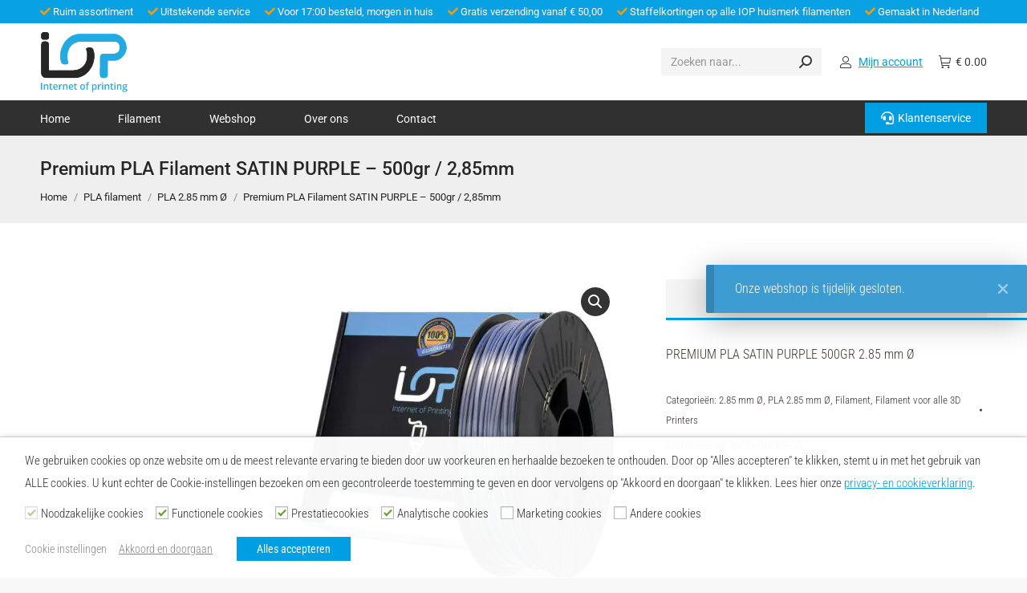

--- FILE ---
content_type: text/html; charset=UTF-8
request_url: https://3dprintersupplies4u.nl/premium-pla-filament-SATIN-PURPLE-500gr-2-85-mm
body_size: 39016
content:
<!DOCTYPE html> 
<head>
<meta charset="UTF-8" />
<script data-cfasync="false">if(navigator.userAgent.match(/MSIE|Internet Explorer/i)||navigator.userAgent.match(/Trident\/7\..*?rv:11/i)){var href=document.location.href;if(!href.match(/[?&]iebrowser/)){if(href.indexOf("?")==-1){if(href.indexOf("#")==-1){document.location.href=href+"?iebrowser=1"}else{document.location.href=href.replace("#","?iebrowser=1#")}}else{if(href.indexOf("#")==-1){document.location.href=href+"&iebrowser=1"}else{document.location.href=href.replace("#","&iebrowser=1#")}}}}</script>
<script data-cfasync="false">class FVMLoader{constructor(e){this.triggerEvents=e,this.eventOptions={passive:!0},this.userEventListener=this.triggerListener.bind(this),this.delayedScripts={normal:[],async:[],defer:[]},this.allJQueries=[]}_addUserInteractionListener(e){this.triggerEvents.forEach(t=>window.addEventListener(t,e.userEventListener,e.eventOptions))}_removeUserInteractionListener(e){this.triggerEvents.forEach(t=>window.removeEventListener(t,e.userEventListener,e.eventOptions))}triggerListener(){this._removeUserInteractionListener(this),"loading"===document.readyState?document.addEventListener("DOMContentLoaded",this._loadEverythingNow.bind(this)):this._loadEverythingNow()}async _loadEverythingNow(){this._runAllDelayedCSS(),this._delayEventListeners(),this._delayJQueryReady(this),this._handleDocumentWrite(),this._registerAllDelayedScripts(),await this._loadScriptsFromList(this.delayedScripts.normal),await this._loadScriptsFromList(this.delayedScripts.defer),await this._loadScriptsFromList(this.delayedScripts.async),await this._triggerDOMContentLoaded(),await this._triggerWindowLoad(),window.dispatchEvent(new Event("wpr-allScriptsLoaded"))}_registerAllDelayedScripts(){document.querySelectorAll("script[type=fvmdelay]").forEach(e=>{e.hasAttribute("src")?e.hasAttribute("async")&&!1!==e.async?this.delayedScripts.async.push(e):e.hasAttribute("defer")&&!1!==e.defer||"module"===e.getAttribute("data-type")?this.delayedScripts.defer.push(e):this.delayedScripts.normal.push(e):this.delayedScripts.normal.push(e)})}_runAllDelayedCSS(){document.querySelectorAll("link[rel=fvmdelay]").forEach(e=>{e.setAttribute("rel","stylesheet")})}async _transformScript(e){return await this._requestAnimFrame(),new Promise(t=>{const n=document.createElement("script");let r;[...e.attributes].forEach(e=>{let t=e.nodeName;"type"!==t&&("data-type"===t&&(t="type",r=e.nodeValue),n.setAttribute(t,e.nodeValue))}),e.hasAttribute("src")?(n.addEventListener("load",t),n.addEventListener("error",t)):(n.text=e.text,t()),e.parentNode.replaceChild(n,e)})}async _loadScriptsFromList(e){const t=e.shift();return t?(await this._transformScript(t),this._loadScriptsFromList(e)):Promise.resolve()}_delayEventListeners(){let e={};function t(t,n){!function(t){function n(n){return e[t].eventsToRewrite.indexOf(n)>=0?"wpr-"+n:n}e[t]||(e[t]={originalFunctions:{add:t.addEventListener,remove:t.removeEventListener},eventsToRewrite:[]},t.addEventListener=function(){arguments[0]=n(arguments[0]),e[t].originalFunctions.add.apply(t,arguments)},t.removeEventListener=function(){arguments[0]=n(arguments[0]),e[t].originalFunctions.remove.apply(t,arguments)})}(t),e[t].eventsToRewrite.push(n)}function n(e,t){let n=e[t];Object.defineProperty(e,t,{get:()=>n||function(){},set(r){e["wpr"+t]=n=r}})}t(document,"DOMContentLoaded"),t(window,"DOMContentLoaded"),t(window,"load"),t(window,"pageshow"),t(document,"readystatechange"),n(document,"onreadystatechange"),n(window,"onload"),n(window,"onpageshow")}_delayJQueryReady(e){let t=window.jQuery;Object.defineProperty(window,"jQuery",{get:()=>t,set(n){if(n&&n.fn&&!e.allJQueries.includes(n)){n.fn.ready=n.fn.init.prototype.ready=function(t){e.domReadyFired?t.bind(document)(n):document.addEventListener("DOMContentLoaded2",()=>t.bind(document)(n))};const t=n.fn.on;n.fn.on=n.fn.init.prototype.on=function(){if(this[0]===window){function e(e){return e.split(" ").map(e=>"load"===e||0===e.indexOf("load.")?"wpr-jquery-load":e).join(" ")}"string"==typeof arguments[0]||arguments[0]instanceof String?arguments[0]=e(arguments[0]):"object"==typeof arguments[0]&&Object.keys(arguments[0]).forEach(t=>{delete Object.assign(arguments[0],{[e(t)]:arguments[0][t]})[t]})}return t.apply(this,arguments),this},e.allJQueries.push(n)}t=n}})}async _triggerDOMContentLoaded(){this.domReadyFired=!0,await this._requestAnimFrame(),document.dispatchEvent(new Event("DOMContentLoaded2")),await this._requestAnimFrame(),window.dispatchEvent(new Event("DOMContentLoaded2")),await this._requestAnimFrame(),document.dispatchEvent(new Event("wpr-readystatechange")),await this._requestAnimFrame(),document.wpronreadystatechange&&document.wpronreadystatechange()}async _triggerWindowLoad(){await this._requestAnimFrame(),window.dispatchEvent(new Event("wpr-load")),await this._requestAnimFrame(),window.wpronload&&window.wpronload(),await this._requestAnimFrame(),this.allJQueries.forEach(e=>e(window).trigger("wpr-jquery-load")),window.dispatchEvent(new Event("wpr-pageshow")),await this._requestAnimFrame(),window.wpronpageshow&&window.wpronpageshow()}_handleDocumentWrite(){const e=new Map;document.write=document.writeln=function(t){const n=document.currentScript,r=document.createRange(),i=n.parentElement;let a=e.get(n);void 0===a&&(a=n.nextSibling,e.set(n,a));const s=document.createDocumentFragment();r.setStart(s,0),s.appendChild(r.createContextualFragment(t)),i.insertBefore(s,a)}}async _requestAnimFrame(){return new Promise(e=>requestAnimationFrame(e))}static run(){const e=new FVMLoader(["keydown","mousemove","touchmove","touchstart","touchend","wheel"]);e._addUserInteractionListener(e)}}FVMLoader.run();</script>
<meta name="viewport" content="width=device-width, initial-scale=1, maximum-scale=1, user-scalable=0">
<meta name="theme-color" content="#009fe3"/>
<meta name='robots' content='index, follow, max-image-preview:large, max-snippet:-1, max-video-preview:-1' /><title>Premium PLA Filament SATIN PURPLE - 500gr / 2,85mm - 3D Printer Supplies 4 U</title>
<link rel="canonical" href="https://3dprintersupplies4u.nl/premium-pla-filament-SATIN-PURPLE-500gr-2-85-mm/" />
<meta property="og:locale" content="nl_NL" />
<meta property="og:type" content="article" />
<meta property="og:title" content="Premium PLA Filament SATIN PURPLE - 500gr / 2,85mm - 3D Printer Supplies 4 U" />
<meta property="og:description" content="PREMIUM PLA SATIN PURPLE 500GR 2.85 mm Ø" />
<meta property="og:url" content="https://3dprintersupplies4u.nl/premium-pla-filament-SATIN-PURPLE-500gr-2-85-mm/" />
<meta property="og:site_name" content="3D Printer Supplies 4 U" />
<meta property="article:modified_time" content="2024-05-16T11:45:25+00:00" />
<meta property="og:image" content="https://3dprintersupplies4u.nl/wp-content/uploads/2020/04/SATIN-285PUS-0750A1-C-1.jpg" />
<meta property="og:image:width" content="1024" />
<meta property="og:image:height" content="1024" />
<meta property="og:image:type" content="image/jpeg" />
<meta name="twitter:card" content="summary_large_image" />
<meta name="twitter:label1" content="Geschatte leestijd" />
<meta name="twitter:data1" content="1 minuut" />
<script type="application/ld+json" class="yoast-schema-graph">{"@context":"https://schema.org","@graph":[{"@type":"WebPage","@id":"https://3dprintersupplies4u.nl/premium-pla-filament-SATIN-PURPLE-500gr-2-85-mm/","url":"https://3dprintersupplies4u.nl/premium-pla-filament-SATIN-PURPLE-500gr-2-85-mm/","name":"Premium PLA Filament SATIN PURPLE - 500gr / 2,85mm - 3D Printer Supplies 4 U","isPartOf":{"@id":"https://3dprintersupplies4u.nl/#website"},"primaryImageOfPage":{"@id":"https://3dprintersupplies4u.nl/premium-pla-filament-SATIN-PURPLE-500gr-2-85-mm/#primaryimage"},"image":{"@id":"https://3dprintersupplies4u.nl/premium-pla-filament-SATIN-PURPLE-500gr-2-85-mm/#primaryimage"},"thumbnailUrl":"https://3dprintersupplies4u.nl/wp-content/uploads/2020/04/SATIN-285PUS-0750A1-C-1.jpg","datePublished":"2020-04-22T10:30:42+00:00","dateModified":"2024-05-16T11:45:25+00:00","breadcrumb":{"@id":"https://3dprintersupplies4u.nl/premium-pla-filament-SATIN-PURPLE-500gr-2-85-mm/#breadcrumb"},"inLanguage":"nl-NL","potentialAction":[{"@type":"ReadAction","target":["https://3dprintersupplies4u.nl/premium-pla-filament-SATIN-PURPLE-500gr-2-85-mm/"]}]},{"@type":"ImageObject","inLanguage":"nl-NL","@id":"https://3dprintersupplies4u.nl/premium-pla-filament-SATIN-PURPLE-500gr-2-85-mm/#primaryimage","url":"https://3dprintersupplies4u.nl/wp-content/uploads/2020/04/SATIN-285PUS-0750A1-C-1.jpg","contentUrl":"https://3dprintersupplies4u.nl/wp-content/uploads/2020/04/SATIN-285PUS-0750A1-C-1.jpg","width":1024,"height":1024},{"@type":"BreadcrumbList","@id":"https://3dprintersupplies4u.nl/premium-pla-filament-SATIN-PURPLE-500gr-2-85-mm/#breadcrumb","itemListElement":[{"@type":"ListItem","position":1,"name":"Home","item":"https://3dprintersupplies4u.nl/"},{"@type":"ListItem","position":2,"name":"Webshop","item":"https://3dprintersupplies4u.nl/webshop/"},{"@type":"ListItem","position":3,"name":"Premium PLA Filament SATIN PURPLE &#8211; 500gr / 2,85mm"}]},{"@type":"WebSite","@id":"https://3dprintersupplies4u.nl/#website","url":"https://3dprintersupplies4u.nl/","name":"3D Printer Supplies 4 U","description":"","potentialAction":[{"@type":"SearchAction","target":{"@type":"EntryPoint","urlTemplate":"https://3dprintersupplies4u.nl/?s={search_term_string}"},"query-input":{"@type":"PropertyValueSpecification","valueRequired":true,"valueName":"search_term_string"}}],"inLanguage":"nl-NL"}]}</script>
<link rel="alternate" type="application/rss+xml" title="3D Printer Supplies 4 U &raquo; feed" href="https://3dprintersupplies4u.nl/feed/" />
<link rel="alternate" type="application/rss+xml" title="3D Printer Supplies 4 U &raquo; reacties feed" href="https://3dprintersupplies4u.nl/comments/feed/" />
<link rel="alternate" type="application/rss+xml" title="3D Printer Supplies 4 U &raquo; Premium PLA Filament SATIN PURPLE &#8211; 500gr / 2,85mm reacties feed" href="https://3dprintersupplies4u.nl/premium-pla-filament-SATIN-PURPLE-500gr-2-85-mm/feed/" />
<meta name="google-site-verification" content="wj8SSFeRF5Xfp8_McrD7MjPb6FlVGq5XUWndbfJ08vo" />
<link rel="preload" fetchpriority="low" id="fvmfonts-css" href="https://3dprintersupplies4u.nl/wp-content/cache/fvm/min/1765183870-css7b6d4964c48a915354f1ec1a79501182f504d389113b4aca4f0766d0e9a07.css" as="style" media="all" onload="this.rel='stylesheet';this.onload=null"> 
<link rel="stylesheet" href="https://3dprintersupplies4u.nl/wp-content/cache/fvm/min/1765183870-cssc41205eea02e146e66216d5e3c4f14c0a578b5fd4a078b38f27b935db7d92.css" media="all" />
<script data-cfasync='false' src='https://3dprintersupplies4u.nl/wp-includes/js/jquery/jquery.min.js?ver=3.7.1'></script>
<script data-cfasync='false' src='https://3dprintersupplies4u.nl/wp-includes/js/jquery/jquery-migrate.min.js?ver=3.4.1'></script>
<link rel="profile" href="https://gmpg.org/xfn/11" /> 
<script data-cfasync="false" data-pagespeed-no-defer>
var gtm4wp_datalayer_name = "dataLayer";
var dataLayer = dataLayer || [];
</script>
<style id="woo-store-vacation-inline-css" media="all">#woo-store-vacation { padding: 0; } #woo-store-vacation .woocommerce-info { text-align:left; list-style:none; border:none; border-left:.6180469716em solid rgba(0,0,0,.15); border-radius:2px; padding:1em 1.618em; margin:1.617924em 0 2.617924em 0; } #woo-store-vacation .woocommerce-info::before { content:none; } .woo-store-vacation__btn { float:right; padding:0 0 0 1em; background:0 0; line-height:1.618; margin-left:2em; border:none; border-left:1px solid rgba(255,255,255,.25)!important; border-radius:0; box-shadow:none!important; text-decoration:none; } #woo-store-vacation, #woo-store-vacation .wc-block-components-notice-banner { color:#ffffff !important; } #woo-store-vacation * { color:inherit !important; } #woo-store-vacation, #woo-store-vacation .wc-block-components-notice-banner { background-color:#3d9cd2 !important; } #woo-store-vacation svg { background-color:#2b6d93 !important; } #woo-store-vacation .wc-block-components-notice-banner { border-color:#2b6d93 !important; } #woo-store-vacation * { background-color:inherit !important; }</style>
<style id='wp-img-auto-sizes-contain-inline-css' media="all">img:is([sizes=auto i],[sizes^="auto," i]){contain-intrinsic-size:3000px 1500px} /*# sourceURL=wp-img-auto-sizes-contain-inline-css */</style> 
<style id='wp-block-library-inline-css' media="all">:root{--wp-block-synced-color:#7a00df;--wp-block-synced-color--rgb:122,0,223;--wp-bound-block-color:var(--wp-block-synced-color);--wp-editor-canvas-background:#ddd;--wp-admin-theme-color:#007cba;--wp-admin-theme-color--rgb:0,124,186;--wp-admin-theme-color-darker-10:#006ba1;--wp-admin-theme-color-darker-10--rgb:0,107,160.5;--wp-admin-theme-color-darker-20:#005a87;--wp-admin-theme-color-darker-20--rgb:0,90,135;--wp-admin-border-width-focus:2px}@media (min-resolution:192dpi){:root{--wp-admin-border-width-focus:1.5px}}.wp-element-button{cursor:pointer}:root .has-very-light-gray-background-color{background-color:#eee}:root .has-very-dark-gray-background-color{background-color:#313131}:root .has-very-light-gray-color{color:#eee}:root .has-very-dark-gray-color{color:#313131}:root .has-vivid-green-cyan-to-vivid-cyan-blue-gradient-background{background:linear-gradient(135deg,#00d084,#0693e3)}:root .has-purple-crush-gradient-background{background:linear-gradient(135deg,#34e2e4,#4721fb 50%,#ab1dfe)}:root .has-hazy-dawn-gradient-background{background:linear-gradient(135deg,#faaca8,#dad0ec)}:root .has-subdued-olive-gradient-background{background:linear-gradient(135deg,#fafae1,#67a671)}:root .has-atomic-cream-gradient-background{background:linear-gradient(135deg,#fdd79a,#004a59)}:root .has-nightshade-gradient-background{background:linear-gradient(135deg,#330968,#31cdcf)}:root .has-midnight-gradient-background{background:linear-gradient(135deg,#020381,#2874fc)}:root{--wp--preset--font-size--normal:16px;--wp--preset--font-size--huge:42px}.has-regular-font-size{font-size:1em}.has-larger-font-size{font-size:2.625em}.has-normal-font-size{font-size:var(--wp--preset--font-size--normal)}.has-huge-font-size{font-size:var(--wp--preset--font-size--huge)}.has-text-align-center{text-align:center}.has-text-align-left{text-align:left}.has-text-align-right{text-align:right}.has-fit-text{white-space:nowrap!important}#end-resizable-editor-section{display:none}.aligncenter{clear:both}.items-justified-left{justify-content:flex-start}.items-justified-center{justify-content:center}.items-justified-right{justify-content:flex-end}.items-justified-space-between{justify-content:space-between}.screen-reader-text{border:0;clip-path:inset(50%);height:1px;margin:-1px;overflow:hidden;padding:0;position:absolute;width:1px;word-wrap:normal!important}.screen-reader-text:focus{background-color:#ddd;clip-path:none;color:#444;display:block;font-size:1em;height:auto;left:5px;line-height:normal;padding:15px 23px 14px;text-decoration:none;top:5px;width:auto;z-index:100000}html :where(.has-border-color){border-style:solid}html :where([style*=border-top-color]){border-top-style:solid}html :where([style*=border-right-color]){border-right-style:solid}html :where([style*=border-bottom-color]){border-bottom-style:solid}html :where([style*=border-left-color]){border-left-style:solid}html :where([style*=border-width]){border-style:solid}html :where([style*=border-top-width]){border-top-style:solid}html :where([style*=border-right-width]){border-right-style:solid}html :where([style*=border-bottom-width]){border-bottom-style:solid}html :where([style*=border-left-width]){border-left-style:solid}html :where(img[class*=wp-image-]){height:auto;max-width:100%}:where(figure){margin:0 0 1em}html :where(.is-position-sticky){--wp-admin--admin-bar--position-offset:var(--wp-admin--admin-bar--height,0px)}@media screen and (max-width:600px){html :where(.is-position-sticky){--wp-admin--admin-bar--position-offset:0px}} /*# sourceURL=wp-block-library-inline-css */</style> 
<style id='global-styles-inline-css' media="all">:root{--wp--preset--aspect-ratio--square: 1;--wp--preset--aspect-ratio--4-3: 4/3;--wp--preset--aspect-ratio--3-4: 3/4;--wp--preset--aspect-ratio--3-2: 3/2;--wp--preset--aspect-ratio--2-3: 2/3;--wp--preset--aspect-ratio--16-9: 16/9;--wp--preset--aspect-ratio--9-16: 9/16;--wp--preset--color--black: #000000;--wp--preset--color--cyan-bluish-gray: #abb8c3;--wp--preset--color--white: #FFF;--wp--preset--color--pale-pink: #f78da7;--wp--preset--color--vivid-red: #cf2e2e;--wp--preset--color--luminous-vivid-orange: #ff6900;--wp--preset--color--luminous-vivid-amber: #fcb900;--wp--preset--color--light-green-cyan: #7bdcb5;--wp--preset--color--vivid-green-cyan: #00d084;--wp--preset--color--pale-cyan-blue: #8ed1fc;--wp--preset--color--vivid-cyan-blue: #0693e3;--wp--preset--color--vivid-purple: #9b51e0;--wp--preset--color--accent: #009fe3;--wp--preset--color--dark-gray: #111;--wp--preset--color--light-gray: #767676;--wp--preset--gradient--vivid-cyan-blue-to-vivid-purple: linear-gradient(135deg,rgb(6,147,227) 0%,rgb(155,81,224) 100%);--wp--preset--gradient--light-green-cyan-to-vivid-green-cyan: linear-gradient(135deg,rgb(122,220,180) 0%,rgb(0,208,130) 100%);--wp--preset--gradient--luminous-vivid-amber-to-luminous-vivid-orange: linear-gradient(135deg,rgb(252,185,0) 0%,rgb(255,105,0) 100%);--wp--preset--gradient--luminous-vivid-orange-to-vivid-red: linear-gradient(135deg,rgb(255,105,0) 0%,rgb(207,46,46) 100%);--wp--preset--gradient--very-light-gray-to-cyan-bluish-gray: linear-gradient(135deg,rgb(238,238,238) 0%,rgb(169,184,195) 100%);--wp--preset--gradient--cool-to-warm-spectrum: linear-gradient(135deg,rgb(74,234,220) 0%,rgb(151,120,209) 20%,rgb(207,42,186) 40%,rgb(238,44,130) 60%,rgb(251,105,98) 80%,rgb(254,248,76) 100%);--wp--preset--gradient--blush-light-purple: linear-gradient(135deg,rgb(255,206,236) 0%,rgb(152,150,240) 100%);--wp--preset--gradient--blush-bordeaux: linear-gradient(135deg,rgb(254,205,165) 0%,rgb(254,45,45) 50%,rgb(107,0,62) 100%);--wp--preset--gradient--luminous-dusk: linear-gradient(135deg,rgb(255,203,112) 0%,rgb(199,81,192) 50%,rgb(65,88,208) 100%);--wp--preset--gradient--pale-ocean: linear-gradient(135deg,rgb(255,245,203) 0%,rgb(182,227,212) 50%,rgb(51,167,181) 100%);--wp--preset--gradient--electric-grass: linear-gradient(135deg,rgb(202,248,128) 0%,rgb(113,206,126) 100%);--wp--preset--gradient--midnight: linear-gradient(135deg,rgb(2,3,129) 0%,rgb(40,116,252) 100%);--wp--preset--font-size--small: 13px;--wp--preset--font-size--medium: 20px;--wp--preset--font-size--large: 36px;--wp--preset--font-size--x-large: 42px;--wp--preset--font-family--inter: "Inter", sans-serif;--wp--preset--font-family--cardo: Cardo;--wp--preset--spacing--20: 0.44rem;--wp--preset--spacing--30: 0.67rem;--wp--preset--spacing--40: 1rem;--wp--preset--spacing--50: 1.5rem;--wp--preset--spacing--60: 2.25rem;--wp--preset--spacing--70: 3.38rem;--wp--preset--spacing--80: 5.06rem;--wp--preset--shadow--natural: 6px 6px 9px rgba(0, 0, 0, 0.2);--wp--preset--shadow--deep: 12px 12px 50px rgba(0, 0, 0, 0.4);--wp--preset--shadow--sharp: 6px 6px 0px rgba(0, 0, 0, 0.2);--wp--preset--shadow--outlined: 6px 6px 0px -3px rgb(255, 255, 255), 6px 6px rgb(0, 0, 0);--wp--preset--shadow--crisp: 6px 6px 0px rgb(0, 0, 0);}:where(.is-layout-flex){gap: 0.5em;}:where(.is-layout-grid){gap: 0.5em;}body .is-layout-flex{display: flex;}.is-layout-flex{flex-wrap: wrap;align-items: center;}.is-layout-flex > :is(*, div){margin: 0;}body .is-layout-grid{display: grid;}.is-layout-grid > :is(*, div){margin: 0;}:where(.wp-block-columns.is-layout-flex){gap: 2em;}:where(.wp-block-columns.is-layout-grid){gap: 2em;}:where(.wp-block-post-template.is-layout-flex){gap: 1.25em;}:where(.wp-block-post-template.is-layout-grid){gap: 1.25em;}.has-black-color{color: var(--wp--preset--color--black) !important;}.has-cyan-bluish-gray-color{color: var(--wp--preset--color--cyan-bluish-gray) !important;}.has-white-color{color: var(--wp--preset--color--white) !important;}.has-pale-pink-color{color: var(--wp--preset--color--pale-pink) !important;}.has-vivid-red-color{color: var(--wp--preset--color--vivid-red) !important;}.has-luminous-vivid-orange-color{color: var(--wp--preset--color--luminous-vivid-orange) !important;}.has-luminous-vivid-amber-color{color: var(--wp--preset--color--luminous-vivid-amber) !important;}.has-light-green-cyan-color{color: var(--wp--preset--color--light-green-cyan) !important;}.has-vivid-green-cyan-color{color: var(--wp--preset--color--vivid-green-cyan) !important;}.has-pale-cyan-blue-color{color: var(--wp--preset--color--pale-cyan-blue) !important;}.has-vivid-cyan-blue-color{color: var(--wp--preset--color--vivid-cyan-blue) !important;}.has-vivid-purple-color{color: var(--wp--preset--color--vivid-purple) !important;}.has-black-background-color{background-color: var(--wp--preset--color--black) !important;}.has-cyan-bluish-gray-background-color{background-color: var(--wp--preset--color--cyan-bluish-gray) !important;}.has-white-background-color{background-color: var(--wp--preset--color--white) !important;}.has-pale-pink-background-color{background-color: var(--wp--preset--color--pale-pink) !important;}.has-vivid-red-background-color{background-color: var(--wp--preset--color--vivid-red) !important;}.has-luminous-vivid-orange-background-color{background-color: var(--wp--preset--color--luminous-vivid-orange) !important;}.has-luminous-vivid-amber-background-color{background-color: var(--wp--preset--color--luminous-vivid-amber) !important;}.has-light-green-cyan-background-color{background-color: var(--wp--preset--color--light-green-cyan) !important;}.has-vivid-green-cyan-background-color{background-color: var(--wp--preset--color--vivid-green-cyan) !important;}.has-pale-cyan-blue-background-color{background-color: var(--wp--preset--color--pale-cyan-blue) !important;}.has-vivid-cyan-blue-background-color{background-color: var(--wp--preset--color--vivid-cyan-blue) !important;}.has-vivid-purple-background-color{background-color: var(--wp--preset--color--vivid-purple) !important;}.has-black-border-color{border-color: var(--wp--preset--color--black) !important;}.has-cyan-bluish-gray-border-color{border-color: var(--wp--preset--color--cyan-bluish-gray) !important;}.has-white-border-color{border-color: var(--wp--preset--color--white) !important;}.has-pale-pink-border-color{border-color: var(--wp--preset--color--pale-pink) !important;}.has-vivid-red-border-color{border-color: var(--wp--preset--color--vivid-red) !important;}.has-luminous-vivid-orange-border-color{border-color: var(--wp--preset--color--luminous-vivid-orange) !important;}.has-luminous-vivid-amber-border-color{border-color: var(--wp--preset--color--luminous-vivid-amber) !important;}.has-light-green-cyan-border-color{border-color: var(--wp--preset--color--light-green-cyan) !important;}.has-vivid-green-cyan-border-color{border-color: var(--wp--preset--color--vivid-green-cyan) !important;}.has-pale-cyan-blue-border-color{border-color: var(--wp--preset--color--pale-cyan-blue) !important;}.has-vivid-cyan-blue-border-color{border-color: var(--wp--preset--color--vivid-cyan-blue) !important;}.has-vivid-purple-border-color{border-color: var(--wp--preset--color--vivid-purple) !important;}.has-vivid-cyan-blue-to-vivid-purple-gradient-background{background: var(--wp--preset--gradient--vivid-cyan-blue-to-vivid-purple) !important;}.has-light-green-cyan-to-vivid-green-cyan-gradient-background{background: var(--wp--preset--gradient--light-green-cyan-to-vivid-green-cyan) !important;}.has-luminous-vivid-amber-to-luminous-vivid-orange-gradient-background{background: var(--wp--preset--gradient--luminous-vivid-amber-to-luminous-vivid-orange) !important;}.has-luminous-vivid-orange-to-vivid-red-gradient-background{background: var(--wp--preset--gradient--luminous-vivid-orange-to-vivid-red) !important;}.has-very-light-gray-to-cyan-bluish-gray-gradient-background{background: var(--wp--preset--gradient--very-light-gray-to-cyan-bluish-gray) !important;}.has-cool-to-warm-spectrum-gradient-background{background: var(--wp--preset--gradient--cool-to-warm-spectrum) !important;}.has-blush-light-purple-gradient-background{background: var(--wp--preset--gradient--blush-light-purple) !important;}.has-blush-bordeaux-gradient-background{background: var(--wp--preset--gradient--blush-bordeaux) !important;}.has-luminous-dusk-gradient-background{background: var(--wp--preset--gradient--luminous-dusk) !important;}.has-pale-ocean-gradient-background{background: var(--wp--preset--gradient--pale-ocean) !important;}.has-electric-grass-gradient-background{background: var(--wp--preset--gradient--electric-grass) !important;}.has-midnight-gradient-background{background: var(--wp--preset--gradient--midnight) !important;}.has-small-font-size{font-size: var(--wp--preset--font-size--small) !important;}.has-medium-font-size{font-size: var(--wp--preset--font-size--medium) !important;}.has-large-font-size{font-size: var(--wp--preset--font-size--large) !important;}.has-x-large-font-size{font-size: var(--wp--preset--font-size--x-large) !important;} /*# sourceURL=global-styles-inline-css */</style> 
<style id='classic-theme-styles-inline-css' media="all">/*! This file is auto-generated */ .wp-block-button__link{color:#fff;background-color:#32373c;border-radius:9999px;box-shadow:none;text-decoration:none;padding:calc(.667em + 2px) calc(1.333em + 2px);font-size:1.125em}.wp-block-file__button{background:#32373c;color:#fff;text-decoration:none} /*# sourceURL=/wp-includes/css/classic-themes.min.css */</style> 
<style id='woocommerce-inline-inline-css' media="all">.woocommerce form .form-row .required { visibility: visible; } /*# sourceURL=woocommerce-inline-inline-css */</style> 
<style id='cookie-law-info-gdpr-inline-css' media="all">.cli-modal-content, .cli-tab-content { background-color: #ffffff; }.cli-privacy-content-text, .cli-modal .cli-modal-dialog, .cli-tab-container p, a.cli-privacy-readmore { color: #000000; }.cli-tab-header { background-color: #f2f2f2; }.cli-tab-header, .cli-tab-header a.cli-nav-link,span.cli-necessary-caption,.cli-switch .cli-slider:after { color: #000000; }.cli-switch .cli-slider:before { background-color: #ffffff; }.cli-switch input:checked + .cli-slider:before { background-color: #ffffff; }.cli-switch .cli-slider { background-color: #e3e1e8; }.cli-switch input:checked + .cli-slider { background-color: #28a745; }.cli-modal-close svg { fill: #000000; }.cli-tab-footer .wt-cli-privacy-accept-all-btn { background-color: #00acad; color: #ffffff}.cli-tab-footer .wt-cli-privacy-accept-btn { background-color: #00acad; color: #ffffff}.cli-tab-header a:before{ border-right: 1px solid #000000; border-bottom: 1px solid #000000; } /*# sourceURL=cookie-law-info-gdpr-inline-css */</style> 
<style id='dt-main-inline-css' media="all">body #load { display: block; height: 100%; overflow: hidden; position: fixed; width: 100%; z-index: 9901; opacity: 1; visibility: visible; transition: all .35s ease-out; } .load-wrap { width: 100%; height: 100%; background-position: center center; background-repeat: no-repeat; text-align: center; display: -ms-flexbox; display: -ms-flex; display: flex; -ms-align-items: center; -ms-flex-align: center; align-items: center; -ms-flex-flow: column wrap; flex-flow: column wrap; -ms-flex-pack: center; -ms-justify-content: center; justify-content: center; } .load-wrap > svg { position: absolute; top: 50%; left: 50%; transform: translate(-50%,-50%); } #load { background: var(--the7-elementor-beautiful-loading-bg,#ffffff); --the7-beautiful-spinner-color2: var(--the7-beautiful-spinner-color,#c4c4c4); } /*# sourceURL=dt-main-inline-css */</style> 
<style id='rocket-lazyload-inline-css' media="all">.rll-youtube-player{position:relative;padding-bottom:56.23%;height:0;overflow:hidden;max-width:100%;}.rll-youtube-player:focus-within{outline: 2px solid currentColor;outline-offset: 5px;}.rll-youtube-player iframe{position:absolute;top:0;left:0;width:100%;height:100%;z-index:100;background:0 0}.rll-youtube-player img{bottom:0;display:block;left:0;margin:auto;max-width:100%;width:100%;position:absolute;right:0;top:0;border:none;height:auto;-webkit-transition:.4s all;-moz-transition:.4s all;transition:.4s all}.rll-youtube-player img:hover{-webkit-filter:brightness(75%)}.rll-youtube-player .play{height:100%;width:100%;left:0;top:0;position:absolute;background:url(https://3dprintersupplies4u.nl/wp-content/plugins/wp-rocket/assets/img/youtube.png) no-repeat center;background-color: transparent !important;cursor:pointer;border:none;}.wp-embed-responsive .wp-has-aspect-ratio .rll-youtube-player{position:absolute;padding-bottom:0;width:100%;height:100%;top:0;bottom:0;left:0;right:0} /*# sourceURL=rocket-lazyload-inline-css */</style> 
<script src="//3dprintersupplies4u.nl/wp-content/plugins/revslider/sr6/assets/js/rbtools.min.js?ver=6.7.38" async id="tp-tools-js"></script>
<script src="//3dprintersupplies4u.nl/wp-content/plugins/revslider/sr6/assets/js/rs6.min.js?ver=6.7.38" async id="revmin-js"></script>
<script src="https://3dprintersupplies4u.nl/wp-content/plugins/woocommerce/assets/js/jquery-blockui/jquery.blockUI.min.js?ver=2.7.0-wc.9.5.3" id="jquery-blockui-js" data-wp-strategy="defer"></script>
<script id="wc-add-to-cart-js-extra">
var wc_add_to_cart_params = {"ajax_url":"/wp-admin/admin-ajax.php","wc_ajax_url":"/?wc-ajax=%%endpoint%%","i18n_view_cart":"Bekijk winkelmand","cart_url":"https://3dprintersupplies4u.nl/cart/","is_cart":"","cart_redirect_after_add":"no"};
//# sourceURL=wc-add-to-cart-js-extra
</script>
<script src="https://3dprintersupplies4u.nl/wp-content/plugins/woocommerce/assets/js/frontend/add-to-cart.min.js?ver=9.5.3" id="wc-add-to-cart-js" data-wp-strategy="defer"></script>
<script src="https://3dprintersupplies4u.nl/wp-content/plugins/woocommerce/assets/js/zoom/jquery.zoom.min.js?ver=1.7.21-wc.9.5.3" id="zoom-js" defer data-wp-strategy="defer"></script>
<script src="https://3dprintersupplies4u.nl/wp-content/plugins/woocommerce/assets/js/photoswipe/photoswipe.min.js?ver=4.1.1-wc.9.5.3" id="photoswipe-js" defer data-wp-strategy="defer"></script>
<script src="https://3dprintersupplies4u.nl/wp-content/plugins/woocommerce/assets/js/photoswipe/photoswipe-ui-default.min.js?ver=4.1.1-wc.9.5.3" id="photoswipe-ui-default-js" defer data-wp-strategy="defer"></script>
<script id="wc-single-product-js-extra">
var wc_single_product_params = {"i18n_required_rating_text":"Selecteer een waardering","i18n_product_gallery_trigger_text":"Afbeeldinggalerij in volledig scherm bekijken","review_rating_required":"yes","flexslider":{"rtl":false,"animation":"slide","smoothHeight":true,"directionNav":false,"controlNav":"thumbnails","slideshow":false,"animationSpeed":500,"animationLoop":false,"allowOneSlide":false},"zoom_enabled":"1","zoom_options":[],"photoswipe_enabled":"1","photoswipe_options":{"shareEl":false,"closeOnScroll":false,"history":false,"hideAnimationDuration":0,"showAnimationDuration":0},"flexslider_enabled":"1"};
//# sourceURL=wc-single-product-js-extra
</script>
<script src="https://3dprintersupplies4u.nl/wp-content/plugins/woocommerce/assets/js/frontend/single-product.min.js?ver=9.5.3" id="wc-single-product-js" defer data-wp-strategy="defer"></script>
<script src="https://3dprintersupplies4u.nl/wp-content/plugins/woocommerce/assets/js/js-cookie/js.cookie.min.js?ver=2.1.4-wc.9.5.3" id="js-cookie-js" defer data-wp-strategy="defer"></script>
<script id="woocommerce-js-extra">
var woocommerce_params = {"ajax_url":"/wp-admin/admin-ajax.php","wc_ajax_url":"/?wc-ajax=%%endpoint%%"};
//# sourceURL=woocommerce-js-extra
</script>
<script src="https://3dprintersupplies4u.nl/wp-content/plugins/woocommerce/assets/js/frontend/woocommerce.min.js?ver=9.5.3" id="woocommerce-js" defer data-wp-strategy="defer"></script>
<script src="https://3dprintersupplies4u.nl/wp-content/plugins/js_composer/assets/js/vendors/woocommerce-add-to-cart.js?ver=6.10.0" id="vc_woocommerce-add-to-cart-js-js"></script>
<script id="cookie-law-info-js-extra">
var Cli_Data = {"nn_cookie_ids":[],"non_necessary_cookies":{"functional":["cookielawinfo-checkbox-functional"],"performance":["cookielawinfo-checkbox-performance"],"analytics":["cookielawinfo-checkbox-analytics"],"others":["cookielawinfo-checkbox-others"]},"cookielist":{"necessary":{"id":265,"status":true,"priority":0,"title":"Noodzakelijke cookies","strict":true,"default_state":false,"ccpa_optout":false,"loadonstart":true},"functional":{"id":266,"status":true,"priority":5,"title":"Functionele cookies","strict":false,"default_state":true,"ccpa_optout":false,"loadonstart":true},"performance":{"id":267,"status":true,"priority":4,"title":"Prestatiecookies","strict":false,"default_state":true,"ccpa_optout":false,"loadonstart":true},"analytics":{"id":268,"status":true,"priority":3,"title":"Analytische cookies","strict":false,"default_state":true,"ccpa_optout":false,"loadonstart":true},"advertisement":{"id":269,"status":true,"priority":2,"title":"Marketing cookies","strict":false,"default_state":false,"ccpa_optout":false,"loadonstart":false},"others":{"id":270,"status":true,"priority":1,"title":"Andere cookies","strict":false,"default_state":false,"ccpa_optout":false,"loadonstart":false}},"ajax_url":"https://3dprintersupplies4u.nl/wp-admin/admin-ajax.php","current_lang":"nl","security":"e1a1041274","eu_countries":["GB"],"geoIP":"disabled","use_custom_geolocation_api":"","custom_geolocation_api":"https://geoip.cookieyes.com/geoip/checker/result.php","consentVersion":"1","strictlyEnabled":["necessary","obligatoire","necessary"],"cookieDomain":"","privacy_length":"250","ccpaEnabled":"","ccpaRegionBased":"","ccpaBarEnabled":"","ccpaType":"gdpr","triggerDomRefresh":"","secure_cookies":""};
var log_object = {"ajax_url":"https://3dprintersupplies4u.nl/wp-admin/admin-ajax.php"};
//# sourceURL=cookie-law-info-js-extra
</script>
<script src="https://3dprintersupplies4u.nl/wp-content/plugins/webtoffee-gdpr-cookie-consent/public/js/cookie-law-info-public.js?ver=2.6.6" id="cookie-law-info-js"></script>
<script id="dt-above-fold-js-extra">
var dtLocal = {"themeUrl":"https://3dprintersupplies4u.nl/wp-content/themes/dt-the7","passText":"To view this protected post, enter the password below:","moreButtonText":{"loading":"Laden\u2026","loadMore":"Laadt meer"},"postID":"38663","ajaxurl":"https://3dprintersupplies4u.nl/wp-admin/admin-ajax.php","REST":{"baseUrl":"https://3dprintersupplies4u.nl/wp-json/the7/v1","endpoints":{"sendMail":"/send-mail"}},"contactMessages":{"required":"One or more fields have an error. Please check and try again.","terms":"Please accept the privacy policy.","fillTheCaptchaError":"Please, fill the captcha."},"captchaSiteKey":"","ajaxNonce":"84137df2dd","pageData":"","themeSettings":{"smoothScroll":"off","lazyLoading":false,"desktopHeader":{"height":140},"ToggleCaptionEnabled":"disabled","ToggleCaption":"Navigation","floatingHeader":{"showAfter":450,"showMenu":true,"height":60,"logo":{"showLogo":true,"html":"\u003Cimg class=\" preload-me\" src=\"https://3dprintersupplies4u.nl/wp-content/uploads/2019/01/floatinglogoiop-e1548360411241.png\" srcset=\"https://3dprintersupplies4u.nl/wp-content/uploads/2019/01/floatinglogoiop-e1548360411241.png 100w, https://3dprintersupplies4u.nl/wp-content/uploads/2019/01/floatinglogoiop-e1548360411241.png 100w\" width=\"100\" height=\"69\"   sizes=\"100px\" alt=\"3D Printer Supplies 4 U\" /\u003E","url":"https://3dprintersupplies4u.nl/"}},"topLine":{"floatingTopLine":{"logo":{"showLogo":false,"html":""}}},"mobileHeader":{"firstSwitchPoint":1200,"secondSwitchPoint":0,"firstSwitchPointHeight":60,"secondSwitchPointHeight":60,"mobileToggleCaptionEnabled":"disabled","mobileToggleCaption":"Menu"},"stickyMobileHeaderFirstSwitch":{"logo":{"html":"\u003Cimg class=\" preload-me\" src=\"https://3dprintersupplies4u.nl/wp-content/uploads/2019/01/ioplogoweb-1.png\" srcset=\"https://3dprintersupplies4u.nl/wp-content/uploads/2019/01/ioplogoweb-1.png 200w, https://3dprintersupplies4u.nl/wp-content/uploads/2019/01/ioplogoweb-1.png 200w\" width=\"200\" height=\"137\"   sizes=\"200px\" alt=\"3D Printer Supplies 4 U\" /\u003E"}},"stickyMobileHeaderSecondSwitch":{"logo":{"html":"\u003Cimg class=\" preload-me\" src=\"https://3dprintersupplies4u.nl/wp-content/uploads/2019/01/ioplogoweb-1.png\" srcset=\"https://3dprintersupplies4u.nl/wp-content/uploads/2019/01/ioplogoweb-1.png 200w, https://3dprintersupplies4u.nl/wp-content/uploads/2019/01/ioplogoweb-1.png 200w\" width=\"200\" height=\"137\"   sizes=\"200px\" alt=\"3D Printer Supplies 4 U\" /\u003E"}},"sidebar":{"switchPoint":990},"boxedWidth":"1280px"},"VCMobileScreenWidth":"768","wcCartFragmentHash":"741c6c8956dbeb3f3463ce66941e7708"};
var dtShare = {"shareButtonText":{"facebook":"Share on Facebook","twitter":"Share on X","pinterest":"Pin it","linkedin":"Share on Linkedin","whatsapp":"Share on Whatsapp"},"overlayOpacity":"85"};
//# sourceURL=dt-above-fold-js-extra
</script>
<script src="https://3dprintersupplies4u.nl/wp-content/themes/dt-the7/js/above-the-fold.min.js?ver=12.5.3" id="dt-above-fold-js"></script>
<script src="https://3dprintersupplies4u.nl/wp-content/themes/dt-the7/js/compatibility/woocommerce/woocommerce.min.js?ver=12.5.3" id="dt-woocommerce-js"></script>
<script type="text/plain" data-cli-class="cli-blocker-script" data-cli-label="Google Tag Manager"  data-cli-script-type="analytics" data-cli-block="false" data-cli-block-if-ccpa-optout="false" data-cli-element-position="head" async src="https://www.googletagmanager.com/gtag/js?id=UA-125269120-1"></script>
<style type="text/css" id="simple-css-output" media="all">/* Import rule from: https://stackpath.bootstrapcdn.com/font-awesome/4.7.0/css/font-awesome.min.css */ /*! * Font Awesome 4.7.0 by @davegandy - http://fontawesome.io - @fontawesome * License - http://fontawesome.io/license (Font: SIL OFL 1.1, CSS: MIT License) */.fa{display:inline-block;font:normal normal normal 14px/1 FontAwesome;font-size:inherit;text-rendering:auto;-webkit-font-smoothing:antialiased;-moz-osx-font-smoothing:grayscale}.fa-lg{font-size:1.33333333em;line-height:.75em;vertical-align:-15%}.fa-2x{font-size:2em}.fa-3x{font-size:3em}.fa-4x{font-size:4em}.fa-5x{font-size:5em}.fa-fw{width:1.28571429em;text-align:center}.fa-ul{padding-left:0;margin-left:2.14285714em;list-style-type:none}.fa-ul>li{position:relative}.fa-li{position:absolute;left:-2.14285714em;width:2.14285714em;top:.14285714em;text-align:center}.fa-li.fa-lg{left:-1.85714286em}.fa-border{padding:.2em .25em .15em;border:solid .08em #eee;border-radius:.1em}.fa-pull-left{float:left}.fa-pull-right{float:right}.fa.fa-pull-left{margin-right:.3em}.fa.fa-pull-right{margin-left:.3em}.pull-right{float:right}.pull-left{float:left}.fa.pull-left{margin-right:.3em}.fa.pull-right{margin-left:.3em}.fa-spin{-webkit-animation:fa-spin 2s infinite linear;animation:fa-spin 2s infinite linear}.fa-pulse{-webkit-animation:fa-spin 1s infinite steps(8);animation:fa-spin 1s infinite steps(8)}@-webkit-keyframes fa-spin{0%{-webkit-transform:rotate(0deg);transform:rotate(0deg)}100%{-webkit-transform:rotate(359deg);transform:rotate(359deg)}}@keyframes fa-spin{0%{-webkit-transform:rotate(0deg);transform:rotate(0deg)}100%{-webkit-transform:rotate(359deg);transform:rotate(359deg)}}.fa-rotate-90{-ms-filter:"progid:DXImageTransform.Microsoft.BasicImage(rotation=1)";-webkit-transform:rotate(90deg);-ms-transform:rotate(90deg);transform:rotate(90deg)}.fa-rotate-180{-ms-filter:"progid:DXImageTransform.Microsoft.BasicImage(rotation=2)";-webkit-transform:rotate(180deg);-ms-transform:rotate(180deg);transform:rotate(180deg)}.fa-rotate-270{-ms-filter:"progid:DXImageTransform.Microsoft.BasicImage(rotation=3)";-webkit-transform:rotate(270deg);-ms-transform:rotate(270deg);transform:rotate(270deg)}.fa-flip-horizontal{-ms-filter:"progid:DXImageTransform.Microsoft.BasicImage(rotation=0, mirror=1)";-webkit-transform:scale(-1, 1);-ms-transform:scale(-1, 1);transform:scale(-1, 1)}.fa-flip-vertical{-ms-filter:"progid:DXImageTransform.Microsoft.BasicImage(rotation=2, mirror=1)";-webkit-transform:scale(1, -1);-ms-transform:scale(1, -1);transform:scale(1, -1)}:root .fa-rotate-90,:root .fa-rotate-180,:root .fa-rotate-270,:root .fa-flip-horizontal,:root .fa-flip-vertical{filter:none}.fa-stack{position:relative;display:inline-block;width:2em;height:2em;line-height:2em;vertical-align:middle}.fa-stack-1x,.fa-stack-2x{position:absolute;left:0;width:100%;text-align:center}.fa-stack-1x{line-height:inherit}.fa-stack-2x{font-size:2em}.fa-inverse{color:#fff}.fa-glass:before{content:"\f000"}.fa-music:before{content:"\f001"}.fa-search:before{content:"\f002"}.fa-envelope-o:before{content:"\f003"}.fa-heart:before{content:"\f004"}.fa-star:before{content:"\f005"}.fa-star-o:before{content:"\f006"}.fa-user:before{content:"\f007"}.fa-film:before{content:"\f008"}.fa-th-large:before{content:"\f009"}.fa-th:before{content:"\f00a"}.fa-th-list:before{content:"\f00b"}.fa-check:before{content:"\f00c"}.fa-remove:before,.fa-close:before,.fa-times:before{content:"\f00d"}.fa-search-plus:before{content:"\f00e"}.fa-search-minus:before{content:"\f010"}.fa-power-off:before{content:"\f011"}.fa-signal:before{content:"\f012"}.fa-gear:before,.fa-cog:before{content:"\f013"}.fa-trash-o:before{content:"\f014"}.fa-home:before{content:"\f015"}.fa-file-o:before{content:"\f016"}.fa-clock-o:before{content:"\f017"}.fa-road:before{content:"\f018"}.fa-download:before{content:"\f019"}.fa-arrow-circle-o-down:before{content:"\f01a"}.fa-arrow-circle-o-up:before{content:"\f01b"}.fa-inbox:before{content:"\f01c"}.fa-play-circle-o:before{content:"\f01d"}.fa-rotate-right:before,.fa-repeat:before{content:"\f01e"}.fa-refresh:before{content:"\f021"}.fa-list-alt:before{content:"\f022"}.fa-lock:before{content:"\f023"}.fa-flag:before{content:"\f024"}.fa-headphones:before{content:"\f025"}.fa-volume-off:before{content:"\f026"}.fa-volume-down:before{content:"\f027"}.fa-volume-up:before{content:"\f028"}.fa-qrcode:before{content:"\f029"}.fa-barcode:before{content:"\f02a"}.fa-tag:before{content:"\f02b"}.fa-tags:before{content:"\f02c"}.fa-book:before{content:"\f02d"}.fa-bookmark:before{content:"\f02e"}.fa-print:before{content:"\f02f"}.fa-camera:before{content:"\f030"}.fa-font:before{content:"\f031"}.fa-bold:before{content:"\f032"}.fa-italic:before{content:"\f033"}.fa-text-height:before{content:"\f034"}.fa-text-width:before{content:"\f035"}.fa-align-left:before{content:"\f036"}.fa-align-center:before{content:"\f037"}.fa-align-right:before{content:"\f038"}.fa-align-justify:before{content:"\f039"}.fa-list:before{content:"\f03a"}.fa-dedent:before,.fa-outdent:before{content:"\f03b"}.fa-indent:before{content:"\f03c"}.fa-video-camera:before{content:"\f03d"}.fa-photo:before,.fa-image:before,.fa-picture-o:before{content:"\f03e"}.fa-pencil:before{content:"\f040"}.fa-map-marker:before{content:"\f041"}.fa-adjust:before{content:"\f042"}.fa-tint:before{content:"\f043"}.fa-edit:before,.fa-pencil-square-o:before{content:"\f044"}.fa-share-square-o:before{content:"\f045"}.fa-check-square-o:before{content:"\f046"}.fa-arrows:before{content:"\f047"}.fa-step-backward:before{content:"\f048"}.fa-fast-backward:before{content:"\f049"}.fa-backward:before{content:"\f04a"}.fa-play:before{content:"\f04b"}.fa-pause:before{content:"\f04c"}.fa-stop:before{content:"\f04d"}.fa-forward:before{content:"\f04e"}.fa-fast-forward:before{content:"\f050"}.fa-step-forward:before{content:"\f051"}.fa-eject:before{content:"\f052"}.fa-chevron-left:before{content:"\f053"}.fa-chevron-right:before{content:"\f054"}.fa-plus-circle:before{content:"\f055"}.fa-minus-circle:before{content:"\f056"}.fa-times-circle:before{content:"\f057"}.fa-check-circle:before{content:"\f058"}.fa-question-circle:before{content:"\f059"}.fa-info-circle:before{content:"\f05a"}.fa-crosshairs:before{content:"\f05b"}.fa-times-circle-o:before{content:"\f05c"}.fa-check-circle-o:before{content:"\f05d"}.fa-ban:before{content:"\f05e"}.fa-arrow-left:before{content:"\f060"}.fa-arrow-right:before{content:"\f061"}.fa-arrow-up:before{content:"\f062"}.fa-arrow-down:before{content:"\f063"}.fa-mail-forward:before,.fa-share:before{content:"\f064"}.fa-expand:before{content:"\f065"}.fa-compress:before{content:"\f066"}.fa-plus:before{content:"\f067"}.fa-minus:before{content:"\f068"}.fa-asterisk:before{content:"\f069"}.fa-exclamation-circle:before{content:"\f06a"}.fa-gift:before{content:"\f06b"}.fa-leaf:before{content:"\f06c"}.fa-fire:before{content:"\f06d"}.fa-eye:before{content:"\f06e"}.fa-eye-slash:before{content:"\f070"}.fa-warning:before,.fa-exclamation-triangle:before{content:"\f071"}.fa-plane:before{content:"\f072"}.fa-calendar:before{content:"\f073"}.fa-random:before{content:"\f074"}.fa-comment:before{content:"\f075"}.fa-magnet:before{content:"\f076"}.fa-chevron-up:before{content:"\f077"}.fa-chevron-down:before{content:"\f078"}.fa-retweet:before{content:"\f079"}.fa-shopping-cart:before{content:"\f07a"}.fa-folder:before{content:"\f07b"}.fa-folder-open:before{content:"\f07c"}.fa-arrows-v:before{content:"\f07d"}.fa-arrows-h:before{content:"\f07e"}.fa-bar-chart-o:before,.fa-bar-chart:before{content:"\f080"}.fa-twitter-square:before{content:"\f081"}.fa-facebook-square:before{content:"\f082"}.fa-camera-retro:before{content:"\f083"}.fa-key:before{content:"\f084"}.fa-gears:before,.fa-cogs:before{content:"\f085"}.fa-comments:before{content:"\f086"}.fa-thumbs-o-up:before{content:"\f087"}.fa-thumbs-o-down:before{content:"\f088"}.fa-star-half:before{content:"\f089"}.fa-heart-o:before{content:"\f08a"}.fa-sign-out:before{content:"\f08b"}.fa-linkedin-square:before{content:"\f08c"}.fa-thumb-tack:before{content:"\f08d"}.fa-external-link:before{content:"\f08e"}.fa-sign-in:before{content:"\f090"}.fa-trophy:before{content:"\f091"}.fa-github-square:before{content:"\f092"}.fa-upload:before{content:"\f093"}.fa-lemon-o:before{content:"\f094"}.fa-phone:before{content:"\f095"}.fa-square-o:before{content:"\f096"}.fa-bookmark-o:before{content:"\f097"}.fa-phone-square:before{content:"\f098"}.fa-twitter:before{content:"\f099"}.fa-facebook-f:before,.fa-facebook:before{content:"\f09a"}.fa-github:before{content:"\f09b"}.fa-unlock:before{content:"\f09c"}.fa-credit-card:before{content:"\f09d"}.fa-feed:before,.fa-rss:before{content:"\f09e"}.fa-hdd-o:before{content:"\f0a0"}.fa-bullhorn:before{content:"\f0a1"}.fa-bell:before{content:"\f0f3"}.fa-certificate:before{content:"\f0a3"}.fa-hand-o-right:before{content:"\f0a4"}.fa-hand-o-left:before{content:"\f0a5"}.fa-hand-o-up:before{content:"\f0a6"}.fa-hand-o-down:before{content:"\f0a7"}.fa-arrow-circle-left:before{content:"\f0a8"}.fa-arrow-circle-right:before{content:"\f0a9"}.fa-arrow-circle-up:before{content:"\f0aa"}.fa-arrow-circle-down:before{content:"\f0ab"}.fa-globe:before{content:"\f0ac"}.fa-wrench:before{content:"\f0ad"}.fa-tasks:before{content:"\f0ae"}.fa-filter:before{content:"\f0b0"}.fa-briefcase:before{content:"\f0b1"}.fa-arrows-alt:before{content:"\f0b2"}.fa-group:before,.fa-users:before{content:"\f0c0"}.fa-chain:before,.fa-link:before{content:"\f0c1"}.fa-cloud:before{content:"\f0c2"}.fa-flask:before{content:"\f0c3"}.fa-cut:before,.fa-scissors:before{content:"\f0c4"}.fa-copy:before,.fa-files-o:before{content:"\f0c5"}.fa-paperclip:before{content:"\f0c6"}.fa-save:before,.fa-floppy-o:before{content:"\f0c7"}.fa-square:before{content:"\f0c8"}.fa-navicon:before,.fa-reorder:before,.fa-bars:before{content:"\f0c9"}.fa-list-ul:before{content:"\f0ca"}.fa-list-ol:before{content:"\f0cb"}.fa-strikethrough:before{content:"\f0cc"}.fa-underline:before{content:"\f0cd"}.fa-table:before{content:"\f0ce"}.fa-magic:before{content:"\f0d0"}.fa-truck:before{content:"\f0d1"}.fa-pinterest:before{content:"\f0d2"}.fa-pinterest-square:before{content:"\f0d3"}.fa-google-plus-square:before{content:"\f0d4"}.fa-google-plus:before{content:"\f0d5"}.fa-money:before{content:"\f0d6"}.fa-caret-down:before{content:"\f0d7"}.fa-caret-up:before{content:"\f0d8"}.fa-caret-left:before{content:"\f0d9"}.fa-caret-right:before{content:"\f0da"}.fa-columns:before{content:"\f0db"}.fa-unsorted:before,.fa-sort:before{content:"\f0dc"}.fa-sort-down:before,.fa-sort-desc:before{content:"\f0dd"}.fa-sort-up:before,.fa-sort-asc:before{content:"\f0de"}.fa-envelope:before{content:"\f0e0"}.fa-linkedin:before{content:"\f0e1"}.fa-rotate-left:before,.fa-undo:before{content:"\f0e2"}.fa-legal:before,.fa-gavel:before{content:"\f0e3"}.fa-dashboard:before,.fa-tachometer:before{content:"\f0e4"}.fa-comment-o:before{content:"\f0e5"}.fa-comments-o:before{content:"\f0e6"}.fa-flash:before,.fa-bolt:before{content:"\f0e7"}.fa-sitemap:before{content:"\f0e8"}.fa-umbrella:before{content:"\f0e9"}.fa-paste:before,.fa-clipboard:before{content:"\f0ea"}.fa-lightbulb-o:before{content:"\f0eb"}.fa-exchange:before{content:"\f0ec"}.fa-cloud-download:before{content:"\f0ed"}.fa-cloud-upload:before{content:"\f0ee"}.fa-user-md:before{content:"\f0f0"}.fa-stethoscope:before{content:"\f0f1"}.fa-suitcase:before{content:"\f0f2"}.fa-bell-o:before{content:"\f0a2"}.fa-coffee:before{content:"\f0f4"}.fa-cutlery:before{content:"\f0f5"}.fa-file-text-o:before{content:"\f0f6"}.fa-building-o:before{content:"\f0f7"}.fa-hospital-o:before{content:"\f0f8"}.fa-ambulance:before{content:"\f0f9"}.fa-medkit:before{content:"\f0fa"}.fa-fighter-jet:before{content:"\f0fb"}.fa-beer:before{content:"\f0fc"}.fa-h-square:before{content:"\f0fd"}.fa-plus-square:before{content:"\f0fe"}.fa-angle-double-left:before{content:"\f100"}.fa-angle-double-right:before{content:"\f101"}.fa-angle-double-up:before{content:"\f102"}.fa-angle-double-down:before{content:"\f103"}.fa-angle-left:before{content:"\f104"}.fa-angle-right:before{content:"\f105"}.fa-angle-up:before{content:"\f106"}.fa-angle-down:before{content:"\f107"}.fa-desktop:before{content:"\f108"}.fa-laptop:before{content:"\f109"}.fa-tablet:before{content:"\f10a"}.fa-mobile-phone:before,.fa-mobile:before{content:"\f10b"}.fa-circle-o:before{content:"\f10c"}.fa-quote-left:before{content:"\f10d"}.fa-quote-right:before{content:"\f10e"}.fa-spinner:before{content:"\f110"}.fa-circle:before{content:"\f111"}.fa-mail-reply:before,.fa-reply:before{content:"\f112"}.fa-github-alt:before{content:"\f113"}.fa-folder-o:before{content:"\f114"}.fa-folder-open-o:before{content:"\f115"}.fa-smile-o:before{content:"\f118"}.fa-frown-o:before{content:"\f119"}.fa-meh-o:before{content:"\f11a"}.fa-gamepad:before{content:"\f11b"}.fa-keyboard-o:before{content:"\f11c"}.fa-flag-o:before{content:"\f11d"}.fa-flag-checkered:before{content:"\f11e"}.fa-terminal:before{content:"\f120"}.fa-code:before{content:"\f121"}.fa-mail-reply-all:before,.fa-reply-all:before{content:"\f122"}.fa-star-half-empty:before,.fa-star-half-full:before,.fa-star-half-o:before{content:"\f123"}.fa-location-arrow:before{content:"\f124"}.fa-crop:before{content:"\f125"}.fa-code-fork:before{content:"\f126"}.fa-unlink:before,.fa-chain-broken:before{content:"\f127"}.fa-question:before{content:"\f128"}.fa-info:before{content:"\f129"}.fa-exclamation:before{content:"\f12a"}.fa-superscript:before{content:"\f12b"}.fa-subscript:before{content:"\f12c"}.fa-eraser:before{content:"\f12d"}.fa-puzzle-piece:before{content:"\f12e"}.fa-microphone:before{content:"\f130"}.fa-microphone-slash:before{content:"\f131"}.fa-shield:before{content:"\f132"}.fa-calendar-o:before{content:"\f133"}.fa-fire-extinguisher:before{content:"\f134"}.fa-rocket:before{content:"\f135"}.fa-maxcdn:before{content:"\f136"}.fa-chevron-circle-left:before{content:"\f137"}.fa-chevron-circle-right:before{content:"\f138"}.fa-chevron-circle-up:before{content:"\f139"}.fa-chevron-circle-down:before{content:"\f13a"}.fa-html5:before{content:"\f13b"}.fa-css3:before{content:"\f13c"}.fa-anchor:before{content:"\f13d"}.fa-unlock-alt:before{content:"\f13e"}.fa-bullseye:before{content:"\f140"}.fa-ellipsis-h:before{content:"\f141"}.fa-ellipsis-v:before{content:"\f142"}.fa-rss-square:before{content:"\f143"}.fa-play-circle:before{content:"\f144"}.fa-ticket:before{content:"\f145"}.fa-minus-square:before{content:"\f146"}.fa-minus-square-o:before{content:"\f147"}.fa-level-up:before{content:"\f148"}.fa-level-down:before{content:"\f149"}.fa-check-square:before{content:"\f14a"}.fa-pencil-square:before{content:"\f14b"}.fa-external-link-square:before{content:"\f14c"}.fa-share-square:before{content:"\f14d"}.fa-compass:before{content:"\f14e"}.fa-toggle-down:before,.fa-caret-square-o-down:before{content:"\f150"}.fa-toggle-up:before,.fa-caret-square-o-up:before{content:"\f151"}.fa-toggle-right:before,.fa-caret-square-o-right:before{content:"\f152"}.fa-euro:before,.fa-eur:before{content:"\f153"}.fa-gbp:before{content:"\f154"}.fa-dollar:before,.fa-usd:before{content:"\f155"}.fa-rupee:before,.fa-inr:before{content:"\f156"}.fa-cny:before,.fa-rmb:before,.fa-yen:before,.fa-jpy:before{content:"\f157"}.fa-ruble:before,.fa-rouble:before,.fa-rub:before{content:"\f158"}.fa-won:before,.fa-krw:before{content:"\f159"}.fa-bitcoin:before,.fa-btc:before{content:"\f15a"}.fa-file:before{content:"\f15b"}.fa-file-text:before{content:"\f15c"}.fa-sort-alpha-asc:before{content:"\f15d"}.fa-sort-alpha-desc:before{content:"\f15e"}.fa-sort-amount-asc:before{content:"\f160"}.fa-sort-amount-desc:before{content:"\f161"}.fa-sort-numeric-asc:before{content:"\f162"}.fa-sort-numeric-desc:before{content:"\f163"}.fa-thumbs-up:before{content:"\f164"}.fa-thumbs-down:before{content:"\f165"}.fa-youtube-square:before{content:"\f166"}.fa-youtube:before{content:"\f167"}.fa-xing:before{content:"\f168"}.fa-xing-square:before{content:"\f169"}.fa-youtube-play:before{content:"\f16a"}.fa-dropbox:before{content:"\f16b"}.fa-stack-overflow:before{content:"\f16c"}.fa-instagram:before{content:"\f16d"}.fa-flickr:before{content:"\f16e"}.fa-adn:before{content:"\f170"}.fa-bitbucket:before{content:"\f171"}.fa-bitbucket-square:before{content:"\f172"}.fa-tumblr:before{content:"\f173"}.fa-tumblr-square:before{content:"\f174"}.fa-long-arrow-down:before{content:"\f175"}.fa-long-arrow-up:before{content:"\f176"}.fa-long-arrow-left:before{content:"\f177"}.fa-long-arrow-right:before{content:"\f178"}.fa-apple:before{content:"\f179"}.fa-windows:before{content:"\f17a"}.fa-android:before{content:"\f17b"}.fa-linux:before{content:"\f17c"}.fa-dribbble:before{content:"\f17d"}.fa-skype:before{content:"\f17e"}.fa-foursquare:before{content:"\f180"}.fa-trello:before{content:"\f181"}.fa-female:before{content:"\f182"}.fa-male:before{content:"\f183"}.fa-gittip:before,.fa-gratipay:before{content:"\f184"}.fa-sun-o:before{content:"\f185"}.fa-moon-o:before{content:"\f186"}.fa-archive:before{content:"\f187"}.fa-bug:before{content:"\f188"}.fa-vk:before{content:"\f189"}.fa-weibo:before{content:"\f18a"}.fa-renren:before{content:"\f18b"}.fa-pagelines:before{content:"\f18c"}.fa-stack-exchange:before{content:"\f18d"}.fa-arrow-circle-o-right:before{content:"\f18e"}.fa-arrow-circle-o-left:before{content:"\f190"}.fa-toggle-left:before,.fa-caret-square-o-left:before{content:"\f191"}.fa-dot-circle-o:before{content:"\f192"}.fa-wheelchair:before{content:"\f193"}.fa-vimeo-square:before{content:"\f194"}.fa-turkish-lira:before,.fa-try:before{content:"\f195"}.fa-plus-square-o:before{content:"\f196"}.fa-space-shuttle:before{content:"\f197"}.fa-slack:before{content:"\f198"}.fa-envelope-square:before{content:"\f199"}.fa-wordpress:before{content:"\f19a"}.fa-openid:before{content:"\f19b"}.fa-institution:before,.fa-bank:before,.fa-university:before{content:"\f19c"}.fa-mortar-board:before,.fa-graduation-cap:before{content:"\f19d"}.fa-yahoo:before{content:"\f19e"}.fa-google:before{content:"\f1a0"}.fa-reddit:before{content:"\f1a1"}.fa-reddit-square:before{content:"\f1a2"}.fa-stumbleupon-circle:before{content:"\f1a3"}.fa-stumbleupon:before{content:"\f1a4"}.fa-delicious:before{content:"\f1a5"}.fa-digg:before{content:"\f1a6"}.fa-pied-piper-pp:before{content:"\f1a7"}.fa-pied-piper-alt:before{content:"\f1a8"}.fa-drupal:before{content:"\f1a9"}.fa-joomla:before{content:"\f1aa"}.fa-language:before{content:"\f1ab"}.fa-fax:before{content:"\f1ac"}.fa-building:before{content:"\f1ad"}.fa-child:before{content:"\f1ae"}.fa-paw:before{content:"\f1b0"}.fa-spoon:before{content:"\f1b1"}.fa-cube:before{content:"\f1b2"}.fa-cubes:before{content:"\f1b3"}.fa-behance:before{content:"\f1b4"}.fa-behance-square:before{content:"\f1b5"}.fa-steam:before{content:"\f1b6"}.fa-steam-square:before{content:"\f1b7"}.fa-recycle:before{content:"\f1b8"}.fa-automobile:before,.fa-car:before{content:"\f1b9"}.fa-cab:before,.fa-taxi:before{content:"\f1ba"}.fa-tree:before{content:"\f1bb"}.fa-spotify:before{content:"\f1bc"}.fa-deviantart:before{content:"\f1bd"}.fa-soundcloud:before{content:"\f1be"}.fa-database:before{content:"\f1c0"}.fa-file-pdf-o:before{content:"\f1c1"}.fa-file-word-o:before{content:"\f1c2"}.fa-file-excel-o:before{content:"\f1c3"}.fa-file-powerpoint-o:before{content:"\f1c4"}.fa-file-photo-o:before,.fa-file-picture-o:before,.fa-file-image-o:before{content:"\f1c5"}.fa-file-zip-o:before,.fa-file-archive-o:before{content:"\f1c6"}.fa-file-sound-o:before,.fa-file-audio-o:before{content:"\f1c7"}.fa-file-movie-o:before,.fa-file-video-o:before{content:"\f1c8"}.fa-file-code-o:before{content:"\f1c9"}.fa-vine:before{content:"\f1ca"}.fa-codepen:before{content:"\f1cb"}.fa-jsfiddle:before{content:"\f1cc"}.fa-life-bouy:before,.fa-life-buoy:before,.fa-life-saver:before,.fa-support:before,.fa-life-ring:before{content:"\f1cd"}.fa-circle-o-notch:before{content:"\f1ce"}.fa-ra:before,.fa-resistance:before,.fa-rebel:before{content:"\f1d0"}.fa-ge:before,.fa-empire:before{content:"\f1d1"}.fa-git-square:before{content:"\f1d2"}.fa-git:before{content:"\f1d3"}.fa-y-combinator-square:before,.fa-yc-square:before,.fa-hacker-news:before{content:"\f1d4"}.fa-tencent-weibo:before{content:"\f1d5"}.fa-qq:before{content:"\f1d6"}.fa-wechat:before,.fa-weixin:before{content:"\f1d7"}.fa-send:before,.fa-paper-plane:before{content:"\f1d8"}.fa-send-o:before,.fa-paper-plane-o:before{content:"\f1d9"}.fa-history:before{content:"\f1da"}.fa-circle-thin:before{content:"\f1db"}.fa-header:before{content:"\f1dc"}.fa-paragraph:before{content:"\f1dd"}.fa-sliders:before{content:"\f1de"}.fa-share-alt:before{content:"\f1e0"}.fa-share-alt-square:before{content:"\f1e1"}.fa-bomb:before{content:"\f1e2"}.fa-soccer-ball-o:before,.fa-futbol-o:before{content:"\f1e3"}.fa-tty:before{content:"\f1e4"}.fa-binoculars:before{content:"\f1e5"}.fa-plug:before{content:"\f1e6"}.fa-slideshare:before{content:"\f1e7"}.fa-twitch:before{content:"\f1e8"}.fa-yelp:before{content:"\f1e9"}.fa-newspaper-o:before{content:"\f1ea"}.fa-wifi:before{content:"\f1eb"}.fa-calculator:before{content:"\f1ec"}.fa-paypal:before{content:"\f1ed"}.fa-google-wallet:before{content:"\f1ee"}.fa-cc-visa:before{content:"\f1f0"}.fa-cc-mastercard:before{content:"\f1f1"}.fa-cc-discover:before{content:"\f1f2"}.fa-cc-amex:before{content:"\f1f3"}.fa-cc-paypal:before{content:"\f1f4"}.fa-cc-stripe:before{content:"\f1f5"}.fa-bell-slash:before{content:"\f1f6"}.fa-bell-slash-o:before{content:"\f1f7"}.fa-trash:before{content:"\f1f8"}.fa-copyright:before{content:"\f1f9"}.fa-at:before{content:"\f1fa"}.fa-eyedropper:before{content:"\f1fb"}.fa-paint-brush:before{content:"\f1fc"}.fa-birthday-cake:before{content:"\f1fd"}.fa-area-chart:before{content:"\f1fe"}.fa-pie-chart:before{content:"\f200"}.fa-line-chart:before{content:"\f201"}.fa-lastfm:before{content:"\f202"}.fa-lastfm-square:before{content:"\f203"}.fa-toggle-off:before{content:"\f204"}.fa-toggle-on:before{content:"\f205"}.fa-bicycle:before{content:"\f206"}.fa-bus:before{content:"\f207"}.fa-ioxhost:before{content:"\f208"}.fa-angellist:before{content:"\f209"}.fa-cc:before{content:"\f20a"}.fa-shekel:before,.fa-sheqel:before,.fa-ils:before{content:"\f20b"}.fa-meanpath:before{content:"\f20c"}.fa-buysellads:before{content:"\f20d"}.fa-connectdevelop:before{content:"\f20e"}.fa-dashcube:before{content:"\f210"}.fa-forumbee:before{content:"\f211"}.fa-leanpub:before{content:"\f212"}.fa-sellsy:before{content:"\f213"}.fa-shirtsinbulk:before{content:"\f214"}.fa-simplybuilt:before{content:"\f215"}.fa-skyatlas:before{content:"\f216"}.fa-cart-plus:before{content:"\f217"}.fa-cart-arrow-down:before{content:"\f218"}.fa-diamond:before{content:"\f219"}.fa-ship:before{content:"\f21a"}.fa-user-secret:before{content:"\f21b"}.fa-motorcycle:before{content:"\f21c"}.fa-street-view:before{content:"\f21d"}.fa-heartbeat:before{content:"\f21e"}.fa-venus:before{content:"\f221"}.fa-mars:before{content:"\f222"}.fa-mercury:before{content:"\f223"}.fa-intersex:before,.fa-transgender:before{content:"\f224"}.fa-transgender-alt:before{content:"\f225"}.fa-venus-double:before{content:"\f226"}.fa-mars-double:before{content:"\f227"}.fa-venus-mars:before{content:"\f228"}.fa-mars-stroke:before{content:"\f229"}.fa-mars-stroke-v:before{content:"\f22a"}.fa-mars-stroke-h:before{content:"\f22b"}.fa-neuter:before{content:"\f22c"}.fa-genderless:before{content:"\f22d"}.fa-facebook-official:before{content:"\f230"}.fa-pinterest-p:before{content:"\f231"}.fa-whatsapp:before{content:"\f232"}.fa-server:before{content:"\f233"}.fa-user-plus:before{content:"\f234"}.fa-user-times:before{content:"\f235"}.fa-hotel:before,.fa-bed:before{content:"\f236"}.fa-viacoin:before{content:"\f237"}.fa-train:before{content:"\f238"}.fa-subway:before{content:"\f239"}.fa-medium:before{content:"\f23a"}.fa-yc:before,.fa-y-combinator:before{content:"\f23b"}.fa-optin-monster:before{content:"\f23c"}.fa-opencart:before{content:"\f23d"}.fa-expeditedssl:before{content:"\f23e"}.fa-battery-4:before,.fa-battery:before,.fa-battery-full:before{content:"\f240"}.fa-battery-3:before,.fa-battery-three-quarters:before{content:"\f241"}.fa-battery-2:before,.fa-battery-half:before{content:"\f242"}.fa-battery-1:before,.fa-battery-quarter:before{content:"\f243"}.fa-battery-0:before,.fa-battery-empty:before{content:"\f244"}.fa-mouse-pointer:before{content:"\f245"}.fa-i-cursor:before{content:"\f246"}.fa-object-group:before{content:"\f247"}.fa-object-ungroup:before{content:"\f248"}.fa-sticky-note:before{content:"\f249"}.fa-sticky-note-o:before{content:"\f24a"}.fa-cc-jcb:before{content:"\f24b"}.fa-cc-diners-club:before{content:"\f24c"}.fa-clone:before{content:"\f24d"}.fa-balance-scale:before{content:"\f24e"}.fa-hourglass-o:before{content:"\f250"}.fa-hourglass-1:before,.fa-hourglass-start:before{content:"\f251"}.fa-hourglass-2:before,.fa-hourglass-half:before{content:"\f252"}.fa-hourglass-3:before,.fa-hourglass-end:before{content:"\f253"}.fa-hourglass:before{content:"\f254"}.fa-hand-grab-o:before,.fa-hand-rock-o:before{content:"\f255"}.fa-hand-stop-o:before,.fa-hand-paper-o:before{content:"\f256"}.fa-hand-scissors-o:before{content:"\f257"}.fa-hand-lizard-o:before{content:"\f258"}.fa-hand-spock-o:before{content:"\f259"}.fa-hand-pointer-o:before{content:"\f25a"}.fa-hand-peace-o:before{content:"\f25b"}.fa-trademark:before{content:"\f25c"}.fa-registered:before{content:"\f25d"}.fa-creative-commons:before{content:"\f25e"}.fa-gg:before{content:"\f260"}.fa-gg-circle:before{content:"\f261"}.fa-tripadvisor:before{content:"\f262"}.fa-odnoklassniki:before{content:"\f263"}.fa-odnoklassniki-square:before{content:"\f264"}.fa-get-pocket:before{content:"\f265"}.fa-wikipedia-w:before{content:"\f266"}.fa-safari:before{content:"\f267"}.fa-chrome:before{content:"\f268"}.fa-firefox:before{content:"\f269"}.fa-opera:before{content:"\f26a"}.fa-internet-explorer:before{content:"\f26b"}.fa-tv:before,.fa-television:before{content:"\f26c"}.fa-contao:before{content:"\f26d"}.fa-500px:before{content:"\f26e"}.fa-amazon:before{content:"\f270"}.fa-calendar-plus-o:before{content:"\f271"}.fa-calendar-minus-o:before{content:"\f272"}.fa-calendar-times-o:before{content:"\f273"}.fa-calendar-check-o:before{content:"\f274"}.fa-industry:before{content:"\f275"}.fa-map-pin:before{content:"\f276"}.fa-map-signs:before{content:"\f277"}.fa-map-o:before{content:"\f278"}.fa-map:before{content:"\f279"}.fa-commenting:before{content:"\f27a"}.fa-commenting-o:before{content:"\f27b"}.fa-houzz:before{content:"\f27c"}.fa-vimeo:before{content:"\f27d"}.fa-black-tie:before{content:"\f27e"}.fa-fonticons:before{content:"\f280"}.fa-reddit-alien:before{content:"\f281"}.fa-edge:before{content:"\f282"}.fa-credit-card-alt:before{content:"\f283"}.fa-codiepie:before{content:"\f284"}.fa-modx:before{content:"\f285"}.fa-fort-awesome:before{content:"\f286"}.fa-usb:before{content:"\f287"}.fa-product-hunt:before{content:"\f288"}.fa-mixcloud:before{content:"\f289"}.fa-scribd:before{content:"\f28a"}.fa-pause-circle:before{content:"\f28b"}.fa-pause-circle-o:before{content:"\f28c"}.fa-stop-circle:before{content:"\f28d"}.fa-stop-circle-o:before{content:"\f28e"}.fa-shopping-bag:before{content:"\f290"}.fa-shopping-basket:before{content:"\f291"}.fa-hashtag:before{content:"\f292"}.fa-bluetooth:before{content:"\f293"}.fa-bluetooth-b:before{content:"\f294"}.fa-percent:before{content:"\f295"}.fa-gitlab:before{content:"\f296"}.fa-wpbeginner:before{content:"\f297"}.fa-wpforms:before{content:"\f298"}.fa-envira:before{content:"\f299"}.fa-universal-access:before{content:"\f29a"}.fa-wheelchair-alt:before{content:"\f29b"}.fa-question-circle-o:before{content:"\f29c"}.fa-blind:before{content:"\f29d"}.fa-audio-description:before{content:"\f29e"}.fa-volume-control-phone:before{content:"\f2a0"}.fa-braille:before{content:"\f2a1"}.fa-assistive-listening-systems:before{content:"\f2a2"}.fa-asl-interpreting:before,.fa-american-sign-language-interpreting:before{content:"\f2a3"}.fa-deafness:before,.fa-hard-of-hearing:before,.fa-deaf:before{content:"\f2a4"}.fa-glide:before{content:"\f2a5"}.fa-glide-g:before{content:"\f2a6"}.fa-signing:before,.fa-sign-language:before{content:"\f2a7"}.fa-low-vision:before{content:"\f2a8"}.fa-viadeo:before{content:"\f2a9"}.fa-viadeo-square:before{content:"\f2aa"}.fa-snapchat:before{content:"\f2ab"}.fa-snapchat-ghost:before{content:"\f2ac"}.fa-snapchat-square:before{content:"\f2ad"}.fa-pied-piper:before{content:"\f2ae"}.fa-first-order:before{content:"\f2b0"}.fa-yoast:before{content:"\f2b1"}.fa-themeisle:before{content:"\f2b2"}.fa-google-plus-circle:before,.fa-google-plus-official:before{content:"\f2b3"}.fa-fa:before,.fa-font-awesome:before{content:"\f2b4"}.fa-handshake-o:before{content:"\f2b5"}.fa-envelope-open:before{content:"\f2b6"}.fa-envelope-open-o:before{content:"\f2b7"}.fa-linode:before{content:"\f2b8"}.fa-address-book:before{content:"\f2b9"}.fa-address-book-o:before{content:"\f2ba"}.fa-vcard:before,.fa-address-card:before{content:"\f2bb"}.fa-vcard-o:before,.fa-address-card-o:before{content:"\f2bc"}.fa-user-circle:before{content:"\f2bd"}.fa-user-circle-o:before{content:"\f2be"}.fa-user-o:before{content:"\f2c0"}.fa-id-badge:before{content:"\f2c1"}.fa-drivers-license:before,.fa-id-card:before{content:"\f2c2"}.fa-drivers-license-o:before,.fa-id-card-o:before{content:"\f2c3"}.fa-quora:before{content:"\f2c4"}.fa-free-code-camp:before{content:"\f2c5"}.fa-telegram:before{content:"\f2c6"}.fa-thermometer-4:before,.fa-thermometer:before,.fa-thermometer-full:before{content:"\f2c7"}.fa-thermometer-3:before,.fa-thermometer-three-quarters:before{content:"\f2c8"}.fa-thermometer-2:before,.fa-thermometer-half:before{content:"\f2c9"}.fa-thermometer-1:before,.fa-thermometer-quarter:before{content:"\f2ca"}.fa-thermometer-0:before,.fa-thermometer-empty:before{content:"\f2cb"}.fa-shower:before{content:"\f2cc"}.fa-bathtub:before,.fa-s15:before,.fa-bath:before{content:"\f2cd"}.fa-podcast:before{content:"\f2ce"}.fa-window-maximize:before{content:"\f2d0"}.fa-window-minimize:before{content:"\f2d1"}.fa-window-restore:before{content:"\f2d2"}.fa-times-rectangle:before,.fa-window-close:before{content:"\f2d3"}.fa-times-rectangle-o:before,.fa-window-close-o:before{content:"\f2d4"}.fa-bandcamp:before{content:"\f2d5"}.fa-grav:before{content:"\f2d6"}.fa-etsy:before{content:"\f2d7"}.fa-imdb:before{content:"\f2d8"}.fa-ravelry:before{content:"\f2d9"}.fa-eercast:before{content:"\f2da"}.fa-microchip:before{content:"\f2db"}.fa-snowflake-o:before{content:"\f2dc"}.fa-superpowers:before{content:"\f2dd"}.fa-wpexplorer:before{content:"\f2de"}.fa-meetup:before{content:"\f2e0"}.sr-only{position:absolute;width:1px;height:1px;padding:0;margin:-1px;overflow:hidden;clip:rect(0, 0, 0, 0);border:0}.sr-only-focusable:active,.sr-only-focusable:focus{position:static;width:auto;height:auto;margin:0;overflow:visible;clip:auto}.wp-caption-text,.sticky,.gallery-caption,.bypostauthor,.main-page {}#Layer_1 {display: none;}.wpc-filters-main-wrap .wpc-filter-has-swatches.wpc-filter-visible-term-names .wpc-filters-labels li.wpc-term-item { width: 100% !important;}.woocom-list-content { text-align: center;}.cart-btn-below-img .woo-buttons, .wc-layout-list .woo-buttons { padding-top: 3px; margin-bottom: 15px; text-align: center;}.product form.cart { display: block !important; width: 100% !important;}.product form.cart .button { width: 100%;}a.btns { display: inline-block; margin: 10px 20px 20px 0; background-color: #009fe3; color: #fff; padding: 10px 14px; border: 2px solid #009fe3; text-decoration: none; font-weight: bold;}a.btns:hover { transition: ease-in-out 0.3s; color: #009fe3; background-color: rgba(0,0,0,0.0);}blockquote.bq { padding-left: 60px; position: relative;}blockquote.bq:before { font-family: 'FontAwesome'; content: '\f10d'; color: #009fe3; margin-right: 5px; position: absolute; left: 20px; font-size: 25px;}.easyTableResp { width: 100%;}ul.voordeel,ul.nadeel { list-style: none; margin: 10px 0 20px 0; padding: 0;}ul.voordeel li:before,ul.nadeel li:before { font-family: 'FontAwesome'; margin-right: 5px;}ul.voordeel li:before {content: '\f00c'; color: #23d600;}ul.nadeel li:before {content: '\f00d'; color: red;}.keo-widget {position: absolute; top: 35px; left: 25%; width: 300px;}.header-bar { position: relative;}.quantity .qty { width: 4em;}#content h2 { margin-top: 30px;}.ctabtns .ctabtn { background-color: #009fe3; text-align: center; color: white; padding: 12px 20px; font-weight: bold; text-decoration: none; min-width: 150px; display: inline-block; margin: 0 10px;}.ctabtns { margin: 30px 0 30px -10px;}.category-table { width: 100%:}.category-table td { width: 25%; padding: 15px 30px; text-align: center;}.category-table td .catbtn { background-color: #009fe3; text-align: center; color: #fff; display: block; width: 90%; padding: 8px 0; text-decoration: none;}.category-table h3 { font-size: 20px;}.assortiment-tbl { width: 100%;}.assortiment-tbl tr td:nth-child(1) { width: 10%;}.assortiment-tbl tr td:nth-child(2), .assortiment-tbl tr td:nth-child(3) { width: 15%;}.assortiment-tbl tr td:nth-child(4), .assortiment-tbl tr td:nth-child(5), .assortiment-tbl tr td:nth-child(6) { width: 20%;}blockquote p {font-style: italic;}@media screen and (max-width: 767px) { .easyTableResp { overflow-x: scroll; }}/*fix check out velden */.woocommerce-checkout .form-row-first { width: 50% !important; }.woocommerce-checkout .form-row-last { width: 50% !important;}/* Webtoffee GDPR overwrites */#wt-cli-settings-btn,#wt-cli-accept-btn,#wt-cli-accept-all-btn {transition: 0.3s;}#wt-cli-settings-btn:hover,#wt-cli-accept-btn:hover {text-decoration:underline !important;opacity:0.8 !important;}#wt-cli-accept-all-btn:hover {opacity:0.8}#cookie-law-info-bar {border-top: 1px solid #ccc !important;} @media only screen and (max-width: 768px) {.cli-plugin-button,.cli-bar-btn_container a,.cli-bar-actions .btn_container a{margin: 10px 0px !important;width:100% !important;text-align:center !important;display:inline-block !important;}.cli-bar-btn_container {width:100% !important}}</style>
<script>document.createElement( "picture" );if(!window.HTMLPictureElement && document.addEventListener) {window.addEventListener("DOMContentLoaded", function() {var s = document.createElement("script");s.src = "https://3dprintersupplies4u.nl/wp-content/plugins/webp-express/js/picturefill.min.js";document.body.appendChild(s);});}</script>
<script data-cfasync="false" data-pagespeed-no-defer>
var dataLayer_content = {"pagePostType":"product","pagePostType2":"single-product","pagePostAuthor":"admin"};
dataLayer.push( dataLayer_content );
</script>
<script type="text/plain" data-cli-class="cli-blocker-script" data-cli-label="Google Tag Manager"  data-cli-script-type="analytics" data-cli-block="false" data-cli-block-if-ccpa-optout="false" data-cli-element-position="head" data-cfasync="false" data-pagespeed-no-defer>
(function(w,d,s,l,i){w[l]=w[l]||[];w[l].push({'gtm.start':
new Date().getTime(),event:'gtm.js'});var f=d.getElementsByTagName(s)[0],
j=d.createElement(s),dl=l!='dataLayer'?'&l='+l:'';j.async=true;j.src=
'//www.googletagmanager.com/gtm.js?id='+i+dl;f.parentNode.insertBefore(j,f);
})(window,document,'script','dataLayer','GTM-NLHFMTF');
</script>
<noscript><style>.woocommerce-product-gallery{ opacity: 1 !important; }</style></noscript>
<style type="text/css" id="filter-everything-inline-css" media="all">.wpc-orderby-select{width:100%}.wpc-filters-open-button-container{display:none}.wpc-debug-message{padding:16px;font-size:14px;border:1px dashed #ccc;margin-bottom:20px}.wpc-debug-title{visibility:hidden}.wpc-button-inner,.wpc-chip-content{display:flex;align-items:center}.wpc-icon-html-wrapper{position:relative;margin-right:10px;top:2px}.wpc-icon-html-wrapper span{display:block;height:1px;width:18px;border-radius:3px;background:#2c2d33;margin-bottom:4px;position:relative}span.wpc-icon-line-1:after,span.wpc-icon-line-2:after,span.wpc-icon-line-3:after{content:"";display:block;width:3px;height:3px;border:1px solid #2c2d33;background-color:#fff;position:absolute;top:-2px;box-sizing:content-box}span.wpc-icon-line-3:after{border-radius:50%;left:2px}span.wpc-icon-line-1:after{border-radius:50%;left:5px}span.wpc-icon-line-2:after{border-radius:50%;left:12px}body .wpc-filters-open-button-container a.wpc-filters-open-widget,body .wpc-filters-open-button-container a.wpc-open-close-filters-button{display:inline-block;text-align:left;border:1px solid #2c2d33;border-radius:2px;line-height:1.5;padding:7px 12px;background-color:transparent;color:#2c2d33;box-sizing:border-box;text-decoration:none!important;font-weight:400;transition:none;position:relative}@media screen and (max-width:768px){.wpc_show_bottom_widget .wpc-filters-open-button-container,.wpc_show_open_close_button .wpc-filters-open-button-container{display:block}.wpc_show_bottom_widget .wpc-filters-open-button-container{margin-top:1em;margin-bottom:1em}}</style> 
<script id="the7-loader-script">
document.addEventListener("DOMContentLoaded", function(event) {
var load = document.getElementById("load");
if(!load.classList.contains('loader-removed')){
var removeLoading = setTimeout(function() {
load.className += " loader-removed";
}, 300);
}
});
</script>
<style class='wp-fonts-local' media="all"> </style> 
<link rel="icon" href="https://3dprintersupplies4u.nl/wp-content/uploads/2017/07/logoiop-01.png" type="image/png" sizes="32x32"/>
<script>function setREVStartSize(e){
//window.requestAnimationFrame(function() {
window.RSIW = window.RSIW===undefined ? window.innerWidth : window.RSIW;
window.RSIH = window.RSIH===undefined ? window.innerHeight : window.RSIH;
try {
var pw = document.getElementById(e.c).parentNode.offsetWidth,
newh;
pw = pw===0 || isNaN(pw) || (e.l=="fullwidth" || e.layout=="fullwidth") ? window.RSIW : pw;
e.tabw = e.tabw===undefined ? 0 : parseInt(e.tabw);
e.thumbw = e.thumbw===undefined ? 0 : parseInt(e.thumbw);
e.tabh = e.tabh===undefined ? 0 : parseInt(e.tabh);
e.thumbh = e.thumbh===undefined ? 0 : parseInt(e.thumbh);
e.tabhide = e.tabhide===undefined ? 0 : parseInt(e.tabhide);
e.thumbhide = e.thumbhide===undefined ? 0 : parseInt(e.thumbhide);
e.mh = e.mh===undefined || e.mh=="" || e.mh==="auto" ? 0 : parseInt(e.mh,0);
if(e.layout==="fullscreen" || e.l==="fullscreen")
newh = Math.max(e.mh,window.RSIH);
else{
e.gw = Array.isArray(e.gw) ? e.gw : [e.gw];
for (var i in e.rl) if (e.gw[i]===undefined || e.gw[i]===0) e.gw[i] = e.gw[i-1];
e.gh = e.el===undefined || e.el==="" || (Array.isArray(e.el) && e.el.length==0)? e.gh : e.el;
e.gh = Array.isArray(e.gh) ? e.gh : [e.gh];
for (var i in e.rl) if (e.gh[i]===undefined || e.gh[i]===0) e.gh[i] = e.gh[i-1];
var nl = new Array(e.rl.length),
ix = 0,
sl;
e.tabw = e.tabhide>=pw ? 0 : e.tabw;
e.thumbw = e.thumbhide>=pw ? 0 : e.thumbw;
e.tabh = e.tabhide>=pw ? 0 : e.tabh;
e.thumbh = e.thumbhide>=pw ? 0 : e.thumbh;
for (var i in e.rl) nl[i] = e.rl[i]<window.RSIW ? 0 : e.rl[i];
sl = nl[0];
for (var i in nl) if (sl>nl[i] && nl[i]>0) { sl = nl[i]; ix=i;}
var m = pw>(e.gw[ix]+e.tabw+e.thumbw) ? 1 : (pw-(e.tabw+e.thumbw)) / (e.gw[ix]);
newh =  (e.gh[ix] * m) + (e.tabh + e.thumbh);
}
var el = document.getElementById(e.c);
if (el!==null && el) el.style.height = newh+"px";
el = document.getElementById(e.c+"_wrapper");
if (el!==null && el) {
el.style.height = newh+"px";
el.style.display = "block";
}
} catch(e){
console.log("Failure at Presize of Slider:" + e)
}
//});
};</script>
<noscript><style> .wpb_animate_when_almost_visible { opacity: 1; }</style></noscript>
<style id='the7-custom-inline-css' type='text/css' media="all">@media (min-width: 1025px) and (max-width: 1280px){ form.cart { display: grid !important; margin-left: -19px!important; } .product_meta { margin-bottom: 0px!important; } } .custom-menu li { margin: 6px 0 0; padding: 0px 0 0; } .inspire_checkout_fields_additional_information { order: 1; padding-right: 90px; } aside#sidebar { float: left; } .tax-product_cat .content{ float:right; } li.cat-parent > a { font-weight: 700; } .woocommerce div.product div.summary>.price:after { position: absolute; bottom: 0; left: 0; width: 483px!important; height: 3px; content: ""; } .woocommerce div.product div.summary>.price { position: relative; padding-bottom: 10px!important; padding-top: 10px!important; margin-bottom: 29px; background-color: whitesmoke!important; } #page input[type="text"], #page input[type="search"], #page input[type="tel"], #page input[type="url"], #page input[type="email"], #page input[type="number"], #page input[type="date"], #page input[type="range"], #page input[type="password"], #page select, #page textarea, #page .wpcf7-number{ font-size: 14px; line-height: 26px; color: #000!important; border-color: rgba(0, 0, 0, 0.25)!important; } #page .select2-container .select2-selection--single { height: 42px; padding: 0 15px; color: rgba(30,29,29,0.5); border-color: rgba(29, 32, 40, 0.32)!important; background-color: #ffffff; border-radius: 1px; } small { font-size: 58%!important; font-weight: normal!important; color: #ff9800; } .product form.cart div.quantity { float: left; margin: 0 180px 10px 180px; border-style: solid; border-width: 1px; border-color: #cecece!important; } form.cart { display: grid!important; } .woocommerce .product .price { font-size: 24px; line-height: 26px; font-weight: 700; text-align: center!important; } button.button, a.button { color: #ffffff; background-color: #FF9900!important; } .woocommerce .product .price { font-size: 24px; line-height: 26px; font-weight: 700; } .woocom-project { position: relative; border: #cecece!important; border-style: solid!important; border-width: 1px!important; background: #fff; } .post .woo-buttons-on-img .alignnone, .description-under-image .post .woo-buttons-on-img .alignnone { margin-bottom: 0px!important; } .accent-icon-color .aio-icon > i { color: #009fe3 !important; } .wpcf7 .cf7s-blush { padding: 20px; color: #fff!important; border: 0px solid #ffffff!important; background: #009fe3!important; } .wpcf7 .wpcf7-form.cf7skins.cf7s-blush input, .wpcf7 .wpcf7-form.cf7skins.cf7s-blush textarea { margin-bottom: 8px; padding: 7px; border: 1px solid #d4d4d4!important; background: #fff; } .wpcf7 .cf7s-blush select { margin-bottom: 8px; margin-left: 0; padding: 5px; border: 1px solid #d4d4d4!important; } #page input[type="text"], #page input[type="search"], #page input[type="tel"], #page input[type="url"], #page input[type="email"], #page input[type="number"], #page input[type="date"], #page input[type="range"], #page input[type="password"], #page select, #page textarea, #page .wpcf7-number{ font-size: 14px; line-height: 26px; color: #000!important; } .branding a img, .branding img { max-width: 55%!important; height: auto; } .custom-menu { padding-bottom: 10px; font-size: 19px; font-weight: 600; line-height: 33px; } li.menu-item.menu-item-type-post_type.menu-item-object-page.menu-item-38113.first { font-weight: 300; font-size: 16px; } li.menu-item.menu-item-type-post_type.menu-item-object-page.menu-item-38112 { font-weight: 300; font-size: 16px; } li.menu-item.menu-item-type-post_type.menu-item-object-page.menu-item-38051.first { font-weight: 300; font-size: 16px; } li.menu-item.menu-item-type-post_type.menu-item-object-page.menu-item-38052 { font-weight: 300; font-size: 16px; } li.menu-item.menu-item-type-post_type.menu-item-object-page.menu-item-38054.first { font-weight: 300; font-size: 16px; } li.menu-item.menu-item-type-post_type.menu-item-object-page.menu-item-38053{ font-weight: 300; font-size: 16px; } li.menu-item.menu-item-type-post_type.menu-item-object-page.menu-item-38056.first{ font-weight: 300; font-size: 16px; } li.menu-item.menu-item-type-post_type.menu-item-object-page.menu-item-38055{ font-weight: 300; font-size: 16px; } p.hoofd { font-size: 22px; } /** * Start - iClicks optimalizations **/ /* .woocommerce-shop aside { display:none !important } */ /* .woocommerce-shop .sidebar-right .wf-container-main { grid-template-columns: calc(100%); } */ /* .wpc-filters-widget-wrapper .wpc-filters-section:nth-child(3) ul, .wpc-filters-widget-wrapper .wpc-filters-section:nth-child(4) ul, .wpc-filters-widget-wrapper .wpc-filters-section:nth-child(2) ul { columns: 2 } */ .widget-area .wpc-filters-labels li.wpc-term-item label a, .wpc-filters-widget-main-wrapper .wpc-filters-labels li.wpc-term-item label a, .wpc-filters-widget-main-wrapper li.wpc-term-item a, .widget-area .widget li.wpc-term-item a { color:#000; } body .wpc-filters-widget-main-wrapper li.wpc-term-item:last-child { padding-bottom:0px } .wpc-filter-set-widget-title h2 { margin-top: 0px !important; width: 100%; max-width: 100%; margin-bottom: 0px; margin-top:0px; } .woocommerce-shop #main { padding-top:30px !important } /* .widget-area .wpc-filter-has-swatches.wpc-filter-visible-term-names .wpc-filters-labels li.wpc-term-item, .wpc-filters-widget-main-wrapper .wpc-filter-has-swatches.wpc-filter-visible-term-names .wpc-filters-labels li.wpc-term-item { width:20% !important } */ .wpc-custom-selected-terms { display:none } .wpc-filters-widget-wrapper .wpc-posts-found{ margin-bottom:10px } .wpc-horizontal-layout .wpc-filters-section:not(.wpc-filter-layout-submit-button), .wpc-horizontal-layout.wpc-horizontal-cols-3 .wpc-filters-section:not(.wpc-filter-layout-submit-button) { width: calc(32% - 60px) !important; background: #f7f7f7 !important; padding: 20px 30px !important; } .wpc-filters-widget-wrapper .wpc-filters-section:nth-child(2), .wpc-filters-widget-wrapper .wpc-filters-section:nth-child(3){ margin-right:2% !important; } .wpc-horizontal-layout .wpc-filters-widget-wrapper .wpc-filters-section:nth-child(5), .wpc-horizontal-layout .wpc-filters-section:not(.wpc-filter-layout-submit-button):nth-child(5), .wpc-horizontal-layout.wpc-horizontal-cols-3 .wpc-filters-section:not(.wpc-filter-layout-submit-button):nth-child(5){ width:100% !important; max-width:100% !important; margin-right:0px !important; } .widget-area .wpc-filters-labels li.wpc-term-item, .wpc-filters-widget-main-wrapper .wpc-filters-labels li.wpc-term-item { float:none !important } [data-found=''] { display:none; } .image-object-cover img{ object-fit: cover; } .widget-area .wpc-filter-has-swatches.wpc-filter-visible-term-names .wpc-filters-labels li.wpc-term-item, .wpc-filters-widget-main-wrapper .wpc-filter-has-swatches.wpc-filter-visible-term-names .wpc-filters-labels li.wpc-term-item { width:100% !important } .wpc-filters-section:not(.wpc-filter-more-less):not(.wpc-filter-post_meta_num):not(.wpc-filter-tax_numeric):not(.wpc-filter-layout-dropdown) .wpc-filter-content:not(.wpc-filter-has-hierarchy) ul.wpc-filters-ul-list { max-height:100% !important } .wpc-filters-widget-top-container:before, .wpc-filters-widget-top-container { background:transparent !important } @media screen and (min-width: 990px) { .sidebar-right .wf-container-main { grid-template-columns: calc(25% - 25px) calc(100% - 25% - 25px); } .sidebar-right .wf-container-main { grid-template-areas: "sidebar content"; } } @media (max-width: 1024px){ .widget-area .wpc-filter-has-swatches.wpc-filter-visible-term-names .wpc-filters-labels li.wpc-term-item, .wpc-filters-widget-main-wrapper .wpc-filter-has-swatches.wpc-filter-visible-term-names .wpc-filters-labels li.wpc-term-item { width:100% !important } .wpc-filters-widget-wrapper .wpc-filters-section:nth-child(3) ul, .wpc-filters-widget-wrapper .wpc-filters-section:nth-child(4) ul, .wpc-filters-widget-wrapper .wpc-filters-section:nth-child(2) ul { columns: 1 } .wpc-button-inner { justify-content: center; } .widget-area .widget a.wpc-open-close-filters-button, body a.wpc-open-close-filters-button, a.wpc-open-close-filters-button, .wpc-open-close-filters-button, body a.wpc-filters-open-widget, a.wpc-filters-open-widget, .wpc-filters-open-widget { width:100%; margin-bottom:0px } .wf-container-main { display: flex; flex-direction: column; } .sidebar-right .content { order:2; } #wpc_filters_widget-2 { margin-top:0px !important; margin-bottom:20px !important } #sidebar { margin-top:0px !important } } @media (max-width: 700px){ .wpc-horizontal-layout .wpc-filters-section:not(.wpc-filter-layout-submit-button), .wpc-horizontal-layout.wpc-horizontal-cols-3 .wpc-filters-section:not(.wpc-filter-layout-submit-button) { width: 100% !important; margin-right: 0px !important; } .wpc-horizontal-layout.wpc-horizontal-cols-3 .wpc-filters-section:not(.wpc-filter-layout-submit-button), .wpc-horizontal-layout.wpc-horizontal-cols-4 .wpc-filters-section:not(.wpc-filter-layout-submit-button), .wpc-horizontal-layout.wpc-horizontal-cols-5 .wpc-filters-section:not(.wpc-filter-layout-submit-button) { max-width:100% !important } } @media (max-width: 700px){ .wpc-horizontal-layout .wpc-filters-widget-wrapper { display:flex !important } } /** * End - iClicks optimalizations **/</style> 
<noscript><style id="rocket-lazyload-nojs-css">.rll-youtube-player, [data-lazy-src]{display:none !important;}</style></noscript>
<style id='rs-plugin-settings-inline-css' media="all">#rs-demo-id {} /*# sourceURL=rs-plugin-settings-inline-css */</style> 
<meta name="generator" content="WP Rocket 3.20.1.2" data-wpr-features="wpr_lazyload_images wpr_lazyload_iframes wpr_desktop" /></head>
<body data-rsssl=1 id="the7-body" class="wp-singular product-template-default single single-product postid-38663 wp-embed-responsive wp-theme-dt-the7 theme-dt-the7 the7-core-ver-2.7.12 woocommerce woocommerce-page woocommerce-no-js dt-responsive-on right-mobile-menu-close-icon ouside-menu-close-icon mobile-hamburger-close-bg-enable mobile-hamburger-close-bg-hover-enable fade-medium-mobile-menu-close-icon fade-medium-menu-close-icon srcset-enabled btn-flat custom-btn-color custom-btn-hover-color phantom-slide phantom-disable-decoration phantom-custom-logo-on floating-mobile-menu-icon top-header first-switch-logo-left first-switch-menu-right second-switch-logo-left second-switch-menu-right right-mobile-menu layzr-loading-on popup-message-style the7-ver-12.5.3 dt-fa-compatibility woo-store-vacation-shop-closed wpc_show_open_close_button hide-product-title wpb-js-composer js-comp-ver-6.10.0 vc_responsive"> <div data-rocket-location-hash="4c9645055ad6bbf631153f61b4fe6456" id="load" class="spinner-loader"> <div data-rocket-location-hash="fc1ec903582e2b6046c8b83477752bd5" class="load-wrap">
<style type="text/css" media="all">[class*="the7-spinner-animate-"]{ animation: spinner-animation 1s cubic-bezier(1,1,1,1) infinite; x:46.5px; y:40px; width:7px; height:20px; fill:var(--the7-beautiful-spinner-color2); opacity: 0.2; } .the7-spinner-animate-2{ animation-delay: 0.083s; } .the7-spinner-animate-3{ animation-delay: 0.166s; } .the7-spinner-animate-4{ animation-delay: 0.25s; } .the7-spinner-animate-5{ animation-delay: 0.33s; } .the7-spinner-animate-6{ animation-delay: 0.416s; } .the7-spinner-animate-7{ animation-delay: 0.5s; } .the7-spinner-animate-8{ animation-delay: 0.58s; } .the7-spinner-animate-9{ animation-delay: 0.666s; } .the7-spinner-animate-10{ animation-delay: 0.75s; } .the7-spinner-animate-11{ animation-delay: 0.83s; } .the7-spinner-animate-12{ animation-delay: 0.916s; } @keyframes spinner-animation{ from { opacity: 1; } to{ opacity: 0; } }</style> <svg width="75px" height="75px" xmlns="http://www.w3.org/2000/svg" viewBox="0 0 100 100" preserveAspectRatio="xMidYMid"> <rect class="the7-spinner-animate-1" rx="5" ry="5" transform="rotate(0 50 50) translate(0 -30)"></rect> <rect class="the7-spinner-animate-2" rx="5" ry="5" transform="rotate(30 50 50) translate(0 -30)"></rect> <rect class="the7-spinner-animate-3" rx="5" ry="5" transform="rotate(60 50 50) translate(0 -30)"></rect> <rect class="the7-spinner-animate-4" rx="5" ry="5" transform="rotate(90 50 50) translate(0 -30)"></rect> <rect class="the7-spinner-animate-5" rx="5" ry="5" transform="rotate(120 50 50) translate(0 -30)"></rect> <rect class="the7-spinner-animate-6" rx="5" ry="5" transform="rotate(150 50 50) translate(0 -30)"></rect> <rect class="the7-spinner-animate-7" rx="5" ry="5" transform="rotate(180 50 50) translate(0 -30)"></rect> <rect class="the7-spinner-animate-8" rx="5" ry="5" transform="rotate(210 50 50) translate(0 -30)"></rect> <rect class="the7-spinner-animate-9" rx="5" ry="5" transform="rotate(240 50 50) translate(0 -30)"></rect> <rect class="the7-spinner-animate-10" rx="5" ry="5" transform="rotate(270 50 50) translate(0 -30)"></rect> <rect class="the7-spinner-animate-11" rx="5" ry="5" transform="rotate(300 50 50) translate(0 -30)"></rect> <rect class="the7-spinner-animate-12" rx="5" ry="5" transform="rotate(330 50 50) translate(0 -30)"></rect> </svg></div> </div> <div id="page" > <a class="skip-link screen-reader-text" href="#content">Skip to content</a> <div data-rocket-location-hash="862b480fe3ff1346c7c160c072065d3c" class="masthead classic-header left bg-behind-menu widgets shadow-mobile-header-decoration small-mobile-menu-icon mobile-menu-icon-bg-on mobile-menu-icon-hover-bg-on dt-parent-menu-clickable show-sub-menu-on-hover" role="banner"> <div data-rocket-location-hash="78743cf32296a5709078ab8e7b4083bc" class="top-bar top-bar-line-hide"> <div class="top-bar-bg" ></div> <div class="left-widgets mini-widgets"><div class="text-area show-on-desktop hide-on-first-switch hide-on-second-switch"><p><i class="fas fa-check" style="color:#FF9900"></i> Ruim assortiment &nbsp;&nbsp;&nbsp;&nbsp; <i class="fas fa-check" style="color:#FF9900"></i> Uitstekende service &nbsp;&nbsp;&nbsp;&nbsp; <i class="fas fa-check" style="color:#FF9900"></i> Voor 17:00 besteld, morgen in huis &nbsp;&nbsp;&nbsp;&nbsp; <i class="fas fa-check" style="color:#FF9900"></i> Gratis verzending vanaf € 50,00 &nbsp;&nbsp;&nbsp;&nbsp; <i class="fas fa-check" style="color:#FF9900"></i> Staffelkortingen op alle IOP huismerk filamenten &nbsp;&nbsp;&nbsp;&nbsp; <i class="fas fa-check" style="color:#FF9900"> </i> Gemaakt in Nederland</p> </div></div><div class="mini-widgets right-widgets"></div></div> <header data-rocket-location-hash="a9f4b13d385c12e1080a217706e7122a" class="header-bar"> <div class="branding"> <div id="site-title" class="assistive-text">3D Printer Supplies 4 U</div> <div id="site-description" class="assistive-text"></div> <a class="" href="https://3dprintersupplies4u.nl/"><picture><source data-lazy-srcset="https://3dprintersupplies4u.nl/wp-content/webp-express/webp-images/doc-root/wp-content/uploads/2019/01/ioplogoweb-1.png.webp 200w, https://3dprintersupplies4u.nl/wp-content/webp-express/webp-images/doc-root/wp-content/uploads/2019/01/ioplogoweb-1.png.webp 200w" sizes="200px" type="image/webp"><img class="preload-me webpexpress-processed" src="data:image/svg+xml,%3Csvg%20xmlns='http://www.w3.org/2000/svg'%20viewBox='0%200%20200%20137'%3E%3C/svg%3E" data-lazy-srcset="https://3dprintersupplies4u.nl/wp-content/uploads/2019/01/ioplogoweb-1.png 200w, https://3dprintersupplies4u.nl/wp-content/uploads/2019/01/ioplogoweb-1.png 200w" width="200" height="137" data-lazy-sizes="200px" alt="3D Printer Supplies 4 U" data-lazy-src="https://3dprintersupplies4u.nl/wp-content/uploads/2019/01/ioplogoweb-1.png"><noscript><img class="preload-me webpexpress-processed" src="https://3dprintersupplies4u.nl/wp-content/uploads/2019/01/ioplogoweb-1.png" srcset="https://3dprintersupplies4u.nl/wp-content/uploads/2019/01/ioplogoweb-1.png 200w, https://3dprintersupplies4u.nl/wp-content/uploads/2019/01/ioplogoweb-1.png 200w" width="200" height="137" sizes="200px" alt="3D Printer Supplies 4 U"></noscript></picture></a><div class="mini-widgets"></div><div class="mini-widgets"><div class="mini-search show-on-desktop near-logo-first-switch near-logo-second-switch classic-search custom-icon"><form class="searchform mini-widget-searchform" role="search" method="get" action="https://3dprintersupplies4u.nl/"> <div class="screen-reader-text">Search:</div> <input type="text" aria-label="Search" class="field searchform-s" name="s" value="" placeholder="Zoeken naar..." title="Search form"/> <a href="" class="search-icon"><i class="the7-mw-icon-search-bold"></i></a> <input type="submit" class="assistive-text searchsubmit" value="Go!"/> </form> </div><span class="mini-contacts multipurpose_1 show-on-desktop near-logo-first-switch in-menu-second-switch"><i class="fa-fw the7-mw-icon-login"></i><a href="https://3dprintersupplies4u.nl/mijn-account/">Mijn account</a></span><div class="show-on-desktop in-top-bar-right near-logo-second-switch"> <div class="wc-shopping-cart shopping-cart rectangular-counter-style show-sub-cart" data-cart-hash="741c6c8956dbeb3f3463ce66941e7708"> <a class="wc-ico-cart rectangular-counter-style show-sub-cart" href="https://3dprintersupplies4u.nl/cart/"><i class="the7-mw-icon-cart"></i><span class="woocommerce-Price-amount amount"><bdi><span class="woocommerce-Price-currencySymbol">&euro;</span>&nbsp;0.00</bdi></span><span class="counter hide-if-empty hidden">0</span></a> <div class="shopping-cart-wrap"> <div class="shopping-cart-inner"> <p class="buttons top-position"> <a href="https://3dprintersupplies4u.nl/cart/" class="button view-cart">Bekijk winkelmand</a><a href="https://3dprintersupplies4u.nl/checkout/" class="button checkout">Afrekenen</a> </p> <ul class="cart_list product_list_widget empty"> <li>Uw winkelmand is leeg</li> </ul> <div class="shopping-cart-bottom" style="display: none"> <p class="total"> <strong>Subtotaal:</strong> <span class="woocommerce-Price-amount amount"><bdi><span class="woocommerce-Price-currencySymbol">&euro;</span>&nbsp;0.00</bdi></span> </p> <p class="buttons"> <a href="https://3dprintersupplies4u.nl/cart/" class="button view-cart">Bekijk winkelmand</a><a href="https://3dprintersupplies4u.nl/checkout/" class="button checkout">Afrekenen</a> </p> </div> </div> </div> </div> </div></div></div> <nav class="navigation"> <ul id="primary-menu" class="main-nav underline-decoration from-centre-line outside-item-custom-margin"><li class="menu-item menu-item-type-post_type menu-item-object-page menu-item-home menu-item-37914 first depth-0"><a href='https://3dprintersupplies4u.nl/' data-level='1'><span class="menu-item-text"><span class="menu-text">Home</span></span></a></li> <li class="menu-item menu-item-type-custom menu-item-object-custom menu-item-has-children menu-item-37691 has-children depth-0 dt-mega-menu mega-auto-width mega-column-3"><a href='/filament/' data-level='1'><span class="menu-item-text"><span class="menu-text">Filament</span></span></a><div class="dt-mega-menu-wrap"><ul class="sub-nav hover-style-bg level-arrows-on"><li class="menu-item menu-item-type-post_type menu-item-object-page menu-item-has-children menu-item-37913 first has-children depth-1 no-link dt-mega-parent wf-1-3"><a href='https://3dprintersupplies4u.nl/pla-filament/' data-level='2'><span class="menu-item-text"><span class="menu-text">PLA filament</span></span></a><ul class="sub-nav hover-style-bg level-arrows-on"><li class="menu-item menu-item-type-post_type menu-item-object-page menu-item-38109 first depth-2"><a href='https://3dprintersupplies4u.nl/pla-filament/1-75-mm' data-level='3'><span class="menu-item-text"><span class="menu-text">PLA filament 1.75 mm Ø</span></span></a></li> <li class="menu-item menu-item-type-post_type menu-item-object-page menu-item-38108 depth-2"><a href='https://3dprintersupplies4u.nl/pla-filament/2-85-mm' data-level='3'><span class="menu-item-text"><span class="menu-text">PLA filament 2.85 mm Ø</span></span></a></li> </ul></li> <li class="menu-item menu-item-type-custom menu-item-object-custom menu-item-has-children menu-item-38059 has-children depth-1 no-link dt-mega-parent wf-1-3"><a href='https://3dprintersupplies4u.nl/abs-filament/' data-level='2'><span class="menu-item-text"><span class="menu-text">ABS filament</span></span></a><ul class="sub-nav hover-style-bg level-arrows-on"><li class="menu-item menu-item-type-post_type menu-item-object-page menu-item-38062 first depth-2"><a href='https://3dprintersupplies4u.nl/abs-filament/1-75-mm' data-level='3'><span class="menu-item-text"><span class="menu-text">ABS filament 1.75 mm Ø</span></span></a></li> <li class="menu-item menu-item-type-post_type menu-item-object-page menu-item-38067 depth-2"><a href='https://3dprintersupplies4u.nl/abs-filament/2-85-mm' data-level='3'><span class="menu-item-text"><span class="menu-text">ABS filament 2.85 mm Ø</span></span></a></li> </ul></li> <li class="menu-item menu-item-type-custom menu-item-object-custom menu-item-has-children menu-item-38060 has-children depth-1 no-link dt-mega-parent wf-1-3"><a href='https://3dprintersupplies4u.nl/pet-g-filament/' data-level='2'><span class="menu-item-text"><span class="menu-text">PET-G filament</span></span></a><ul class="sub-nav hover-style-bg level-arrows-on"><li class="menu-item menu-item-type-post_type menu-item-object-page menu-item-38066 first depth-2"><a href='https://3dprintersupplies4u.nl/pet-g-filament/1-75-mm' data-level='3'><span class="menu-item-text"><span class="menu-text">PET-G filament 1.75 mm Ø</span></span></a></li> <li class="menu-item menu-item-type-post_type menu-item-object-page menu-item-38064 depth-2"><a href='https://3dprintersupplies4u.nl/pet-g-filament/2-85-mm' data-level='3'><span class="menu-item-text"><span class="menu-text">PET-G filament 2.85 mm Ø</span></span></a></li> </ul></li> <li class="menu-item menu-item-type-custom menu-item-object-custom menu-item-has-children menu-item-38061 has-children depth-1 no-link dt-mega-parent wf-1-3"><a href='https://3dprintersupplies4u.nl/pva-filament/' data-level='2'><span class="menu-item-text"><span class="menu-text">PVA filament</span></span></a><ul class="sub-nav hover-style-bg level-arrows-on"><li class="menu-item menu-item-type-post_type menu-item-object-page menu-item-38065 first depth-2"><a href='https://3dprintersupplies4u.nl/pva-filament/1-75-mm' data-level='3'><span class="menu-item-text"><span class="menu-text">PVA filament 1.75 mm Ø</span></span></a></li> <li class="menu-item menu-item-type-post_type menu-item-object-page menu-item-38063 depth-2"><a href='https://3dprintersupplies4u.nl/pva-filament/2-85-mm' data-level='3'><span class="menu-item-text"><span class="menu-text">PVA filament 2.85 mm Ø</span></span></a></li> </ul></li> </ul></div></li> <li class="menu-item menu-item-type-post_type menu-item-object-page current_page_parent menu-item-45457 depth-0"><a href='https://3dprintersupplies4u.nl/webshop/' data-level='1'><span class="menu-item-text"><span class="menu-text">Webshop</span></span></a></li> <li class="menu-item menu-item-type-post_type menu-item-object-page menu-item-38072 depth-0"><a href='https://3dprintersupplies4u.nl/over-ons/' data-level='1'><span class="menu-item-text"><span class="menu-text">Over ons</span></span></a></li> <li class="menu-item menu-item-type-post_type menu-item-object-page menu-item-37915 last depth-0"><a href='https://3dprintersupplies4u.nl/contact/' data-level='1'><span class="menu-item-text"><span class="menu-text">Contact</span></span></a></li> </ul> <div class="mini-widgets"><a href="/klantenservice/" class="microwidget-btn mini-button header-elements-button-1 show-on-desktop near-logo-first-switch in-menu-second-switch microwidget-btn-bg-on microwidget-btn-hover-bg-on disable-animation-bg border-off hover-border-off btn-icon-align-left" ><i class="fas fa-headset"></i><span>Klantenservice</span></a></div> </nav> </header> </div> <div data-rocket-location-hash="f243f9eb1e84b0f40eff22d2a5fb4bc3" role="navigation" aria-label="Main Menu" class="dt-mobile-header mobile-menu-show-divider"> <div data-rocket-location-hash="ee35153a783767e4ca597c8edfdebd9e" class="dt-close-mobile-menu-icon" aria-label="Close" role="button" tabindex="0"><div class="close-line-wrap"><span class="close-line"></span><span class="close-line"></span><span class="close-line"></span></div></div> <ul id="mobile-menu" class="mobile-main-nav"> <li class="menu-item menu-item-type-post_type menu-item-object-page menu-item-home menu-item-37914 first depth-0"><a href='https://3dprintersupplies4u.nl/' data-level='1'><span class="menu-item-text"><span class="menu-text">Home</span></span></a></li> <li class="menu-item menu-item-type-custom menu-item-object-custom menu-item-has-children menu-item-37691 has-children depth-0 dt-mega-menu mega-auto-width mega-column-3"><a href='/filament/' data-level='1'><span class="menu-item-text"><span class="menu-text">Filament</span></span></a><div class="dt-mega-menu-wrap"><ul class="sub-nav hover-style-bg level-arrows-on"><li class="menu-item menu-item-type-post_type menu-item-object-page menu-item-has-children menu-item-37913 first has-children depth-1 no-link dt-mega-parent wf-1-3"><a href='https://3dprintersupplies4u.nl/pla-filament/' data-level='2'><span class="menu-item-text"><span class="menu-text">PLA filament</span></span></a><ul class="sub-nav hover-style-bg level-arrows-on"><li class="menu-item menu-item-type-post_type menu-item-object-page menu-item-38109 first depth-2"><a href='https://3dprintersupplies4u.nl/pla-filament/1-75-mm' data-level='3'><span class="menu-item-text"><span class="menu-text">PLA filament 1.75 mm Ø</span></span></a></li> <li class="menu-item menu-item-type-post_type menu-item-object-page menu-item-38108 depth-2"><a href='https://3dprintersupplies4u.nl/pla-filament/2-85-mm' data-level='3'><span class="menu-item-text"><span class="menu-text">PLA filament 2.85 mm Ø</span></span></a></li> </ul></li> <li class="menu-item menu-item-type-custom menu-item-object-custom menu-item-has-children menu-item-38059 has-children depth-1 no-link dt-mega-parent wf-1-3"><a href='https://3dprintersupplies4u.nl/abs-filament/' data-level='2'><span class="menu-item-text"><span class="menu-text">ABS filament</span></span></a><ul class="sub-nav hover-style-bg level-arrows-on"><li class="menu-item menu-item-type-post_type menu-item-object-page menu-item-38062 first depth-2"><a href='https://3dprintersupplies4u.nl/abs-filament/1-75-mm' data-level='3'><span class="menu-item-text"><span class="menu-text">ABS filament 1.75 mm Ø</span></span></a></li> <li class="menu-item menu-item-type-post_type menu-item-object-page menu-item-38067 depth-2"><a href='https://3dprintersupplies4u.nl/abs-filament/2-85-mm' data-level='3'><span class="menu-item-text"><span class="menu-text">ABS filament 2.85 mm Ø</span></span></a></li> </ul></li> <li class="menu-item menu-item-type-custom menu-item-object-custom menu-item-has-children menu-item-38060 has-children depth-1 no-link dt-mega-parent wf-1-3"><a href='https://3dprintersupplies4u.nl/pet-g-filament/' data-level='2'><span class="menu-item-text"><span class="menu-text">PET-G filament</span></span></a><ul class="sub-nav hover-style-bg level-arrows-on"><li class="menu-item menu-item-type-post_type menu-item-object-page menu-item-38066 first depth-2"><a href='https://3dprintersupplies4u.nl/pet-g-filament/1-75-mm' data-level='3'><span class="menu-item-text"><span class="menu-text">PET-G filament 1.75 mm Ø</span></span></a></li> <li class="menu-item menu-item-type-post_type menu-item-object-page menu-item-38064 depth-2"><a href='https://3dprintersupplies4u.nl/pet-g-filament/2-85-mm' data-level='3'><span class="menu-item-text"><span class="menu-text">PET-G filament 2.85 mm Ø</span></span></a></li> </ul></li> <li class="menu-item menu-item-type-custom menu-item-object-custom menu-item-has-children menu-item-38061 has-children depth-1 no-link dt-mega-parent wf-1-3"><a href='https://3dprintersupplies4u.nl/pva-filament/' data-level='2'><span class="menu-item-text"><span class="menu-text">PVA filament</span></span></a><ul class="sub-nav hover-style-bg level-arrows-on"><li class="menu-item menu-item-type-post_type menu-item-object-page menu-item-38065 first depth-2"><a href='https://3dprintersupplies4u.nl/pva-filament/1-75-mm' data-level='3'><span class="menu-item-text"><span class="menu-text">PVA filament 1.75 mm Ø</span></span></a></li> <li class="menu-item menu-item-type-post_type menu-item-object-page menu-item-38063 depth-2"><a href='https://3dprintersupplies4u.nl/pva-filament/2-85-mm' data-level='3'><span class="menu-item-text"><span class="menu-text">PVA filament 2.85 mm Ø</span></span></a></li> </ul></li> </ul></div></li> <li class="menu-item menu-item-type-post_type menu-item-object-page current_page_parent menu-item-45457 depth-0"><a href='https://3dprintersupplies4u.nl/webshop/' data-level='1'><span class="menu-item-text"><span class="menu-text">Webshop</span></span></a></li> <li class="menu-item menu-item-type-post_type menu-item-object-page menu-item-38072 depth-0"><a href='https://3dprintersupplies4u.nl/over-ons/' data-level='1'><span class="menu-item-text"><span class="menu-text">Over ons</span></span></a></li> <li class="menu-item menu-item-type-post_type menu-item-object-page menu-item-37915 last depth-0"><a href='https://3dprintersupplies4u.nl/contact/' data-level='1'><span class="menu-item-text"><span class="menu-text">Contact</span></span></a></li> </ul> <div class='mobile-mini-widgets-in-menu'></div> </div> <div data-rocket-location-hash="6e38e795abd71727dac05694018f8559" class="page-title content-left solid-bg page-title-responsive-enabled"> <div data-rocket-location-hash="39615c4568d4b8d8c286f9c51dccfb4f" class="wf-wrap"> <div class="page-title-head hgroup"><h2 class="entry-title">Premium PLA Filament SATIN PURPLE &#8211; 500gr / 2,85mm</h2></div><div class="page-title-breadcrumbs"><div class="assistive-text">Je bent hier:</div><ol class="breadcrumbs text-small" itemscope itemtype="https://schema.org/BreadcrumbList"><li itemprop="itemListElement" itemscope itemtype="https://schema.org/ListItem"><a itemprop="item" href="https://3dprintersupplies4u.nl" title="Home"><span itemprop="name">Home</span></a>
<meta itemprop="position" content="1" /></li><li itemprop="itemListElement" itemscope itemtype="https://schema.org/ListItem"><a itemprop="item" href="https://3dprintersupplies4u.nl/pla-filament-cat/" title="PLA filament"><span itemprop="name">PLA filament</span></a>
<meta itemprop="position" content="2" /></li><li itemprop="itemListElement" itemscope itemtype="https://schema.org/ListItem"><a itemprop="item" href="https://3dprintersupplies4u.nl/filament-pla-2-85-mm-o/" title="PLA 2.85 mm Ø"><span itemprop="name">PLA 2.85 mm Ø</span></a>
<meta itemprop="position" content="3" /></li><li itemprop="itemListElement" itemscope itemtype="https://schema.org/ListItem"><span itemprop="name">Premium PLA Filament SATIN PURPLE &#8211; 500gr / 2,85mm</span>
<meta itemprop="position" content="4" /></li></ol></div> </div> </div> <div data-rocket-location-hash="02ca2f8cbc6b3281d388fec65a494a07" id="main" class="sidebar-left sidebar-divider-off"> <div data-rocket-location-hash="82afe4e7eed85a54ab1740bfccd75d14" class="main-gradient"></div> <div data-rocket-location-hash="a18d64eff6b26cfbc18ec3f788fcc28b" class="wf-wrap"> <div class="wf-container-main"> <div id="content" class="content" role="main"> <div class="woocommerce-notices-wrapper"></div><div id="woo-store-vacation"> <div class="woocommerce-info"> <div class="woocommerce-info-text">Onze webshop is tijdelijk gesloten.</div> <span class="close-message"></span> </div> </div><div id="product-38663" class="description-off product type-product post-38663 status-publish first outofstock product_cat-2-85-mm-o-filament-for-all-3d-printers product_cat-filament-pla-2-85-mm-o product_cat-filament product_cat-filament-producten-iop-filament has-post-thumbnail taxable shipping-taxable product-type-simple"> <div class="woocommerce-product-gallery woocommerce-product-gallery--with-images woocommerce-product-gallery--columns-4 images" data-columns="4" style="opacity: 0; transition: opacity .25s ease-in-out;"> <div class="woocommerce-product-gallery__wrapper"> <div data-thumb="https://3dprintersupplies4u.nl/wp-content/uploads/2020/04/SATIN-285PUS-0750A1-C-1-200x200.jpg" data-thumb-alt="Premium PLA Filament SATIN PURPLE - 500gr / 2,85mm" data-thumb-srcset="https://3dprintersupplies4u.nl/wp-content/uploads/2020/04/SATIN-285PUS-0750A1-C-1-200x200.jpg 200w, https://3dprintersupplies4u.nl/wp-content/uploads/2020/04/SATIN-285PUS-0750A1-C-1-300x300.jpg 300w, https://3dprintersupplies4u.nl/wp-content/uploads/2020/04/SATIN-285PUS-0750A1-C-1-400x400.jpg 400w, https://3dprintersupplies4u.nl/wp-content/uploads/2020/04/SATIN-285PUS-0750A1-C-1.jpg 1024w, https://3dprintersupplies4u.nl/wp-content/uploads/2020/04/SATIN-285PUS-0750A1-C-1-150x150.jpg 150w, https://3dprintersupplies4u.nl/wp-content/uploads/2020/04/SATIN-285PUS-0750A1-C-1-768x768.jpg 768w" data-thumb-sizes="(max-width: 200px) 100vw, 200px" class="woocommerce-product-gallery__image"><a href="https://3dprintersupplies4u.nl/wp-content/uploads/2020/04/SATIN-285PUS-0750A1-C-1.jpg"><picture><source srcset="https://3dprintersupplies4u.nl/wp-content/webp-express/webp-images/doc-root/wp-content/uploads/2020/04/SATIN-285PUS-0750A1-C-1-400x400.jpg.webp 400w, https://3dprintersupplies4u.nl/wp-content/webp-express/webp-images/doc-root/wp-content/uploads/2020/04/SATIN-285PUS-0750A1-C-1-300x300.jpg.webp 300w, https://3dprintersupplies4u.nl/wp-content/webp-express/webp-images/doc-root/wp-content/uploads/2020/04/SATIN-285PUS-0750A1-C-1-200x200.jpg.webp 200w, https://3dprintersupplies4u.nl/wp-content/webp-express/webp-images/doc-root/wp-content/uploads/2020/04/SATIN-285PUS-0750A1-C-1.jpg.webp 1024w, https://3dprintersupplies4u.nl/wp-content/webp-express/webp-images/doc-root/wp-content/uploads/2020/04/SATIN-285PUS-0750A1-C-1-150x150.jpg.webp 150w, https://3dprintersupplies4u.nl/wp-content/webp-express/webp-images/doc-root/wp-content/uploads/2020/04/SATIN-285PUS-0750A1-C-1-768x768.jpg.webp 768w" data-srcset="https://3dprintersupplies4u.nl/wp-content/webp-express/webp-images/doc-root/wp-content/uploads/2020/04/SATIN-285PUS-0750A1-C-1.jpg.webp" sizes="(max-width: 400px) 100vw, 400px" type="image/webp"><img width="400" height="400" src="https://3dprintersupplies4u.nl/wp-content/uploads/2020/04/SATIN-285PUS-0750A1-C-1-400x400.jpg" class="wp-post-image webpexpress-processed" alt="Premium PLA Filament SATIN PURPLE - 500gr / 2,85mm" data-caption="" data-src="https://3dprintersupplies4u.nl/wp-content/uploads/2020/04/SATIN-285PUS-0750A1-C-1.jpg" data-large_image="https://3dprintersupplies4u.nl/wp-content/uploads/2020/04/SATIN-285PUS-0750A1-C-1.jpg" data-large_image_width="1024" data-large_image_height="1024" decoding="async" fetchpriority="high" srcset="https://3dprintersupplies4u.nl/wp-content/uploads/2020/04/SATIN-285PUS-0750A1-C-1-400x400.jpg 400w, https://3dprintersupplies4u.nl/wp-content/uploads/2020/04/SATIN-285PUS-0750A1-C-1-300x300.jpg 300w, https://3dprintersupplies4u.nl/wp-content/uploads/2020/04/SATIN-285PUS-0750A1-C-1-200x200.jpg 200w, https://3dprintersupplies4u.nl/wp-content/uploads/2020/04/SATIN-285PUS-0750A1-C-1.jpg 1024w, https://3dprintersupplies4u.nl/wp-content/uploads/2020/04/SATIN-285PUS-0750A1-C-1-150x150.jpg 150w, https://3dprintersupplies4u.nl/wp-content/uploads/2020/04/SATIN-285PUS-0750A1-C-1-768x768.jpg 768w" sizes="(max-width: 400px) 100vw, 400px"></picture></a></div> </div> </div> <div class="summary entry-summary"> <h1 class="product_title entry-title">Premium PLA Filament SATIN PURPLE &#8211; 500gr / 2,85mm</h1> <p class="price"><span class="woocommerce-Price-amount amount"><bdi><span class="woocommerce-Price-currencySymbol">&euro;</span>&nbsp;13.50</bdi></span> <small class="woocommerce-price-suffix">incl. btw</small></p> <div class="woocommerce-product-details__short-description"> <p>PREMIUM PLA SATIN PURPLE 500GR 2.85 mm Ø</p> 
<pre></pre>
</div> <div class="product_meta"> <span class="posted_in">Categorieën: <a href="https://3dprintersupplies4u.nl/2-85-mm-o-filament-for-all-3d-printers/" rel="tag">2.85 mm Ø</a>, <a href="https://3dprintersupplies4u.nl/filament-pla-2-85-mm-o/" rel="tag">PLA 2.85 mm Ø</a>, <a href="https://3dprintersupplies4u.nl/filament/" rel="tag">Filament</a>, <a href="https://3dprintersupplies4u.nl/filament-producten-iop-filament/" rel="tag">Filament voor alle 3D Printers</a></span> <span class="sku_wrapper">Artikelnummer: <span class="sku">IOPSATIN285PUS</span></span> </div> </div> <div class="woocommerce-tabs wc-tabs-wrapper"> <ul class="tabs wc-tabs" role="tablist"> <li class="description_tab" id="tab-title-description" role="tab" aria-controls="tab-description"> <a href="#tab-description"> Beschrijving </a> </li> <li class="additional_information_tab" id="tab-title-additional_information" role="tab" aria-controls="tab-additional_information"> <a href="#tab-additional_information"> Extra informatie </a> </li> <li class="reviews_tab" id="tab-title-reviews" role="tab" aria-controls="tab-reviews"> <a href="#tab-reviews"> Beoordelingen (0) </a> </li> </ul> <div class="woocommerce-Tabs-panel woocommerce-Tabs-panel--description panel entry-content wc-tab" id="tab-description" role="tabpanel" aria-labelledby="tab-title-description"> <h2>Beschrijving</h2> <p><strong>PLA</strong></p> <p>PLA van IOP is een sterk, makkelijk te gebruiken type hoogwaardig filament, ideaal voor 3D-printers.<br /> Door een kleine aanpassing behoud het filament de eigenschappen van PLA, maar is het sterker en minder bros.<br /> Door het feit dat dit filament bijna niet krom trekt, zal het object ook na afkoeling zijn vorm behouden.<br /> Poly Lactic Acid is biologisch afbreekbaar, gemaakt van herbruikbare materialen en is een van de meest populaire filamenten.</p> <p><strong>Eigenschappen:</strong></p> <p>* Sterker en minder bros dan gewoon PLA<br /> * Makkelijk te printen, ook op lagere temperaturen<br /> * weinig kromtrekking<br /> * Biologisch afbreekbaar<br /> * Weinig geur</p> <p><strong>Additionele informatie:</strong></p> <p>Aanbevolen temperatuur voor een verwarmd bed is ca. 35-60° C. Echter een verwarmd bed is niet noodzakelijk.<br /> Hechting is mogelijk op verschillende ondergronden.<br /> PLA kan op alle voorkomende 3D-printers gebruikt worden.<br /> Bewaren: Koel en droog (12-25°C) voorkom zonlicht. Dit zal de levensduur significant verlengen.<br /> Printtemperatuur: 180-210°C</p> </div> <div class="woocommerce-Tabs-panel woocommerce-Tabs-panel--additional_information panel entry-content wc-tab" id="tab-additional_information" role="tabpanel" aria-labelledby="tab-title-additional_information"> <h2>Extra informatie</h2> <table class="woocommerce-product-attributes shop_attributes" aria-label="Productdetails"> <tr class="woocommerce-product-attributes-item woocommerce-product-attributes-item--attribute_pa_diameter"> <th class="woocommerce-product-attributes-item__label" scope="row">Diameter</th> <td class="woocommerce-product-attributes-item__value"><p>2.85 mm</p> </td> </tr> <tr class="woocommerce-product-attributes-item woocommerce-product-attributes-item--attribute_pa_gewicht"> <th class="woocommerce-product-attributes-item__label" scope="row">Gewicht</th> <td class="woocommerce-product-attributes-item__value"><p>500 gram</p> </td> </tr> <tr class="woocommerce-product-attributes-item woocommerce-product-attributes-item--attribute_pa_kleur"> <th class="woocommerce-product-attributes-item__label" scope="row">Kleur</th> <td class="woocommerce-product-attributes-item__value"><p>Paars</p> </td> </tr> <tr class="woocommerce-product-attributes-item woocommerce-product-attributes-item--attribute_pa_materiaal"> <th class="woocommerce-product-attributes-item__label" scope="row">Materiaal</th> <td class="woocommerce-product-attributes-item__value"><p>PLA</p> </td> </tr> </table> </div> <div class="woocommerce-Tabs-panel woocommerce-Tabs-panel--reviews panel entry-content wc-tab" id="tab-reviews" role="tabpanel" aria-labelledby="tab-title-reviews"> <div id="reviews" class="woocommerce-Reviews"> <div id="comments"> <h2 class="woocommerce-Reviews-title"> Beoordelingen </h2> <p class="woocommerce-noreviews">Er zijn nog geen beoordelingen.</p> </div> <div id="review_form_wrapper"> <div id="review_form"> <div id="respond" class="comment-respond"> <span id="reply-title" class="comment-reply-title">Wees de eerste om &ldquo;Premium PLA Filament SATIN PURPLE &#8211; 500gr / 2,85mm&rdquo; te beoordelen <small><a rel="nofollow" id="cancel-comment-reply-link" href="/premium-pla-filament-SATIN-PURPLE-500gr-2-85-mm#respond" style="display:none;">Reactie annuleren</a></small></span><form action="https://3dprintersupplies4u.nl/wp-comments-post.php" method="post" id="commentform" class="comment-form"><p class="comment-notes"><span id="email-notes">Je e-mailadres wordt niet gepubliceerd.</span> <span class="required-field-message">Vereiste velden zijn gemarkeerd met <span class="required">*</span></span></p><div class="comment-form-rating"><label for="rating">Je waardering&nbsp;<span class="required">*</span></label><select name="rating" id="rating" required> <option value="">Waarderen&hellip;</option> <option value="5">Perfect</option> <option value="4">Goed</option> <option value="3">Gemiddeld</option> <option value="2">Niet slecht</option> <option value="1">Zeer slecht</option> </select></div><p class="comment-form-comment"><label for="comment">Je beoordeling&nbsp;<span class="required">*</span></label><textarea id="comment" name="comment" cols="45" rows="8" required></textarea></p><p class="comment-form-author"><label for="author">Naam&nbsp;<span class="required">*</span></label><input id="author" name="author" type="text" value="" size="30" required /></p> <p class="comment-form-email"><label for="email">E-mail&nbsp;<span class="required">*</span></label><input id="email" name="email" type="email" value="" size="30" required /></p> <p class="form-submit"><input name="submit" type="submit" id="submit" class="submit" value="Verzenden" /> <a href="javascript:void(0);" class="dt-btn dt-btn-m"><span>1 Reactie</span></a><input type='hidden' name='comment_post_ID' value='38663' id='comment_post_ID' /> <input type='hidden' name='comment_parent' id='comment_parent' value='0' /> </p></form> </div> </div> </div> <div class="clear"></div> </div> </div> </div> <section class="related products"> <h2>Gerelateerde producten</h2> <ul class="related-product cart-btn-below-img"> <li> <a class="product-thumbnail" href="https://3dprintersupplies4u.nl/premium-pla-filament-appel-groen-1000gr-1-75-mm"> <picture><source data-lazy-srcset="https://3dprintersupplies4u.nl/wp-content/webp-express/webp-images/doc-root/wp-content/uploads/2017/12/PLA-285GR1C-300x300.jpg.webp 300w, https://3dprintersupplies4u.nl/wp-content/webp-express/webp-images/doc-root/wp-content/uploads/2017/12/PLA-285GR1C-200x200.jpg.webp 200w, https://3dprintersupplies4u.nl/wp-content/webp-express/webp-images/doc-root/wp-content/uploads/2017/12/PLA-285GR1C-400x400.jpg.webp 400w, https://3dprintersupplies4u.nl/wp-content/webp-express/webp-images/doc-root/wp-content/uploads/2017/12/PLA-285GR1C-150x150.jpg.webp 150w, https://3dprintersupplies4u.nl/wp-content/webp-express/webp-images/doc-root/wp-content/uploads/2017/12/PLA-285GR1C-768x768.jpg.webp 768w, https://3dprintersupplies4u.nl/wp-content/webp-express/webp-images/doc-root/wp-content/uploads/2017/12/PLA-285GR1C-1024x1024.jpg.webp 1024w" sizes="(max-width: 300px) 100vw, 300px" type="image/webp"><img width="300" height="300" src="data:image/svg+xml,%3Csvg%20xmlns='http://www.w3.org/2000/svg'%20viewBox='0%200%20300%20300'%3E%3C/svg%3E" class="attachment-woocommerce_thumbnail size-woocommerce_thumbnail webpexpress-processed" alt="" decoding="async" data-lazy-srcset="https://3dprintersupplies4u.nl/wp-content/uploads/2017/12/PLA-285GR1C-300x300.jpg 300w, https://3dprintersupplies4u.nl/wp-content/uploads/2017/12/PLA-285GR1C-200x200.jpg 200w, https://3dprintersupplies4u.nl/wp-content/uploads/2017/12/PLA-285GR1C-400x400.jpg 400w, https://3dprintersupplies4u.nl/wp-content/uploads/2017/12/PLA-285GR1C-150x150.jpg 150w, https://3dprintersupplies4u.nl/wp-content/uploads/2017/12/PLA-285GR1C-768x768.jpg 768w, https://3dprintersupplies4u.nl/wp-content/uploads/2017/12/PLA-285GR1C-1024x1024.jpg 1024w" data-lazy-sizes="(max-width: 300px) 100vw, 300px" data-lazy-src="https://3dprintersupplies4u.nl/wp-content/uploads/2017/12/PLA-285GR1C-300x300.jpg"><noscript><img width="300" height="300" src="https://3dprintersupplies4u.nl/wp-content/uploads/2017/12/PLA-285GR1C-300x300.jpg" class="attachment-woocommerce_thumbnail size-woocommerce_thumbnail webpexpress-processed" alt="" decoding="async" srcset="https://3dprintersupplies4u.nl/wp-content/uploads/2017/12/PLA-285GR1C-300x300.jpg 300w, https://3dprintersupplies4u.nl/wp-content/uploads/2017/12/PLA-285GR1C-200x200.jpg 200w, https://3dprintersupplies4u.nl/wp-content/uploads/2017/12/PLA-285GR1C-400x400.jpg 400w, https://3dprintersupplies4u.nl/wp-content/uploads/2017/12/PLA-285GR1C-150x150.jpg 150w, https://3dprintersupplies4u.nl/wp-content/uploads/2017/12/PLA-285GR1C-768x768.jpg 768w, https://3dprintersupplies4u.nl/wp-content/uploads/2017/12/PLA-285GR1C-1024x1024.jpg 1024w" sizes="(max-width: 300px) 100vw, 300px"></noscript></picture> </a> <div class="product-content"> <a class="product-title" href="https://3dprintersupplies4u.nl/premium-pla-filament-appel-groen-1000gr-1-75-mm"> Premium PLA Filament Apple Green RAL 6018 - 1000gr / 1,75mm </a> <span class="price"><span class="woocommerce-Price-amount amount"><bdi><span class="woocommerce-Price-currencySymbol">&euro;</span>&nbsp;19.00</bdi></span> <small class="woocommerce-price-suffix">incl. btw</small></span> <div class="woo-buttons"><a href="https://3dprintersupplies4u.nl/premium-pla-filament-appel-groen-1000gr-1-75-mm" aria-describedby="woocommerce_loop_add_to_cart_link_describedby_37527" data-quantity="1" class="product_type_simple ajax_add_to_cart" data-product_id="37527" data-product_sku="IOPPLA175GR1" aria-label="Lees meer over &ldquo;Premium PLA Filament Apple Green RAL 6018 - 1000gr / 1,75mm&rdquo;" rel="nofollow" data-success_message="">Lees meer</a> <span id="woocommerce_loop_add_to_cart_link_describedby_37527" class="screen-reader-text"> </span> </div> </div> </li> <li> <a class="product-thumbnail" href="https://3dprintersupplies4u.nl/premium-pla-filament-rood-1000gr-1-75-mm-2"> <picture><source data-lazy-srcset="https://3dprintersupplies4u.nl/wp-content/webp-express/webp-images/doc-root/wp-content/uploads/2017/12/PLA-175RD1C-300x300.jpg.webp 300w, https://3dprintersupplies4u.nl/wp-content/webp-express/webp-images/doc-root/wp-content/uploads/2017/12/PLA-175RD1C-200x200.jpg.webp 200w, https://3dprintersupplies4u.nl/wp-content/webp-express/webp-images/doc-root/wp-content/uploads/2017/12/PLA-175RD1C-400x400.jpg.webp 400w, https://3dprintersupplies4u.nl/wp-content/webp-express/webp-images/doc-root/wp-content/uploads/2017/12/PLA-175RD1C-150x150.jpg.webp 150w, https://3dprintersupplies4u.nl/wp-content/webp-express/webp-images/doc-root/wp-content/uploads/2017/12/PLA-175RD1C-768x768.jpg.webp 768w, https://3dprintersupplies4u.nl/wp-content/webp-express/webp-images/doc-root/wp-content/uploads/2017/12/PLA-175RD1C-1024x1024.jpg.webp 1024w" sizes="(max-width: 300px) 100vw, 300px" type="image/webp"><img width="300" height="300" src="data:image/svg+xml,%3Csvg%20xmlns='http://www.w3.org/2000/svg'%20viewBox='0%200%20300%20300'%3E%3C/svg%3E" class="attachment-woocommerce_thumbnail size-woocommerce_thumbnail webpexpress-processed" alt="" decoding="async" data-lazy-srcset="https://3dprintersupplies4u.nl/wp-content/uploads/2017/12/PLA-175RD1C-300x300.jpg 300w, https://3dprintersupplies4u.nl/wp-content/uploads/2017/12/PLA-175RD1C-200x200.jpg 200w, https://3dprintersupplies4u.nl/wp-content/uploads/2017/12/PLA-175RD1C-400x400.jpg 400w, https://3dprintersupplies4u.nl/wp-content/uploads/2017/12/PLA-175RD1C-150x150.jpg 150w, https://3dprintersupplies4u.nl/wp-content/uploads/2017/12/PLA-175RD1C-768x768.jpg 768w, https://3dprintersupplies4u.nl/wp-content/uploads/2017/12/PLA-175RD1C-1024x1024.jpg 1024w" data-lazy-sizes="(max-width: 300px) 100vw, 300px" data-lazy-src="https://3dprintersupplies4u.nl/wp-content/uploads/2017/12/PLA-175RD1C-300x300.jpg"><noscript><img width="300" height="300" src="https://3dprintersupplies4u.nl/wp-content/uploads/2017/12/PLA-175RD1C-300x300.jpg" class="attachment-woocommerce_thumbnail size-woocommerce_thumbnail webpexpress-processed" alt="" decoding="async" srcset="https://3dprintersupplies4u.nl/wp-content/uploads/2017/12/PLA-175RD1C-300x300.jpg 300w, https://3dprintersupplies4u.nl/wp-content/uploads/2017/12/PLA-175RD1C-200x200.jpg 200w, https://3dprintersupplies4u.nl/wp-content/uploads/2017/12/PLA-175RD1C-400x400.jpg 400w, https://3dprintersupplies4u.nl/wp-content/uploads/2017/12/PLA-175RD1C-150x150.jpg 150w, https://3dprintersupplies4u.nl/wp-content/uploads/2017/12/PLA-175RD1C-768x768.jpg 768w, https://3dprintersupplies4u.nl/wp-content/uploads/2017/12/PLA-175RD1C-1024x1024.jpg 1024w" sizes="(max-width: 300px) 100vw, 300px"></noscript></picture> </a> <div class="product-content"> <a class="product-title" href="https://3dprintersupplies4u.nl/premium-pla-filament-rood-1000gr-1-75-mm-2"> Premium PLA Filament Red ral 3020 - 1000gr /1,75mm </a> <span class="price"><span class="woocommerce-Price-amount amount"><bdi><span class="woocommerce-Price-currencySymbol">&euro;</span>&nbsp;19.00</bdi></span> <small class="woocommerce-price-suffix">incl. btw</small></span> <div class="woo-buttons"><a href="https://3dprintersupplies4u.nl/premium-pla-filament-rood-1000gr-1-75-mm-2" aria-describedby="woocommerce_loop_add_to_cart_link_describedby_37361" data-quantity="1" class="product_type_simple ajax_add_to_cart" data-product_id="37361" data-product_sku="97-PLA-175RD1" aria-label="Lees meer over &ldquo;Premium PLA Filament Red ral 3020 - 1000gr /1,75mm&rdquo;" rel="nofollow" data-success_message="">Lees meer</a> <span id="woocommerce_loop_add_to_cart_link_describedby_37361" class="screen-reader-text"> </span> </div> </div> </li> <li> <a class="product-thumbnail" href="https://3dprintersupplies4u.nl/premium-abs-filament-helder-blauw-500gr-2-85mm"> <picture><source data-lazy-srcset="https://3dprintersupplies4u.nl/wp-content/webp-express/webp-images/doc-root/wp-content/uploads/2017/12/ABS-285BU1C-300x300.jpg.webp 300w, https://3dprintersupplies4u.nl/wp-content/webp-express/webp-images/doc-root/wp-content/uploads/2017/12/ABS-285BU1C-200x200.jpg.webp 200w, https://3dprintersupplies4u.nl/wp-content/webp-express/webp-images/doc-root/wp-content/uploads/2017/12/ABS-285BU1C-400x400.jpg.webp 400w, https://3dprintersupplies4u.nl/wp-content/webp-express/webp-images/doc-root/wp-content/uploads/2017/12/ABS-285BU1C-150x150.jpg.webp 150w, https://3dprintersupplies4u.nl/wp-content/webp-express/webp-images/doc-root/wp-content/uploads/2017/12/ABS-285BU1C-768x768.jpg.webp 768w, https://3dprintersupplies4u.nl/wp-content/webp-express/webp-images/doc-root/wp-content/uploads/2017/12/ABS-285BU1C-1024x1024.jpg.webp 1024w" sizes="(max-width: 300px) 100vw, 300px" type="image/webp"><img width="300" height="300" src="data:image/svg+xml,%3Csvg%20xmlns='http://www.w3.org/2000/svg'%20viewBox='0%200%20300%20300'%3E%3C/svg%3E" class="attachment-woocommerce_thumbnail size-woocommerce_thumbnail webpexpress-processed" alt="" decoding="async" data-lazy-srcset="https://3dprintersupplies4u.nl/wp-content/uploads/2017/12/ABS-285BU1C-300x300.jpg 300w, https://3dprintersupplies4u.nl/wp-content/uploads/2017/12/ABS-285BU1C-200x200.jpg 200w, https://3dprintersupplies4u.nl/wp-content/uploads/2017/12/ABS-285BU1C-400x400.jpg 400w, https://3dprintersupplies4u.nl/wp-content/uploads/2017/12/ABS-285BU1C-150x150.jpg 150w, https://3dprintersupplies4u.nl/wp-content/uploads/2017/12/ABS-285BU1C-768x768.jpg 768w, https://3dprintersupplies4u.nl/wp-content/uploads/2017/12/ABS-285BU1C-1024x1024.jpg 1024w" data-lazy-sizes="(max-width: 300px) 100vw, 300px" data-lazy-src="https://3dprintersupplies4u.nl/wp-content/uploads/2017/12/ABS-285BU1C-300x300.jpg"><noscript><img width="300" height="300" src="https://3dprintersupplies4u.nl/wp-content/uploads/2017/12/ABS-285BU1C-300x300.jpg" class="attachment-woocommerce_thumbnail size-woocommerce_thumbnail webpexpress-processed" alt="" decoding="async" srcset="https://3dprintersupplies4u.nl/wp-content/uploads/2017/12/ABS-285BU1C-300x300.jpg 300w, https://3dprintersupplies4u.nl/wp-content/uploads/2017/12/ABS-285BU1C-200x200.jpg 200w, https://3dprintersupplies4u.nl/wp-content/uploads/2017/12/ABS-285BU1C-400x400.jpg 400w, https://3dprintersupplies4u.nl/wp-content/uploads/2017/12/ABS-285BU1C-150x150.jpg 150w, https://3dprintersupplies4u.nl/wp-content/uploads/2017/12/ABS-285BU1C-768x768.jpg 768w, https://3dprintersupplies4u.nl/wp-content/uploads/2017/12/ABS-285BU1C-1024x1024.jpg 1024w" sizes="(max-width: 300px) 100vw, 300px"></noscript></picture> </a> <div class="product-content"> <a class="product-title" href="https://3dprintersupplies4u.nl/premium-abs-filament-helder-blauw-500gr-2-85mm"> Premium ABS Filament light Blue (SKY Blue) RAL 5015- 500gr / 2,85mm </a> <span class="price"><span class="woocommerce-Price-amount amount"><bdi><span class="woocommerce-Price-currencySymbol">&euro;</span>&nbsp;13.50</bdi></span> <small class="woocommerce-price-suffix">incl. btw</small></span> <div class="woo-buttons"><a href="https://3dprintersupplies4u.nl/premium-abs-filament-helder-blauw-500gr-2-85mm" aria-describedby="woocommerce_loop_add_to_cart_link_describedby_37418" data-quantity="1" class="product_type_simple ajax_add_to_cart" data-product_id="37418" data-product_sku="98-ABS-285BU1" aria-label="Lees meer over &ldquo;Premium ABS Filament light Blue (SKY Blue) RAL 5015- 500gr / 2,85mm&rdquo;" rel="nofollow" data-success_message="">Lees meer</a> <span id="woocommerce_loop_add_to_cart_link_describedby_37418" class="screen-reader-text"> </span> </div> </div> </li> <li> <a class="product-thumbnail" href="https://3dprintersupplies4u.nl/premium-pla-filament-brons-goud-ral-1036-500gr-2-85-mm"> <picture><source data-lazy-srcset="https://3dprintersupplies4u.nl/wp-content/webp-express/webp-images/doc-root/wp-content/uploads/2017/12/PLA-285GO1C-300x300.jpg.webp 300w, https://3dprintersupplies4u.nl/wp-content/webp-express/webp-images/doc-root/wp-content/uploads/2017/12/PLA-285GO1C-200x200.jpg.webp 200w, https://3dprintersupplies4u.nl/wp-content/webp-express/webp-images/doc-root/wp-content/uploads/2017/12/PLA-285GO1C-400x400.jpg.webp 400w, https://3dprintersupplies4u.nl/wp-content/webp-express/webp-images/doc-root/wp-content/uploads/2017/12/PLA-285GO1C-150x150.jpg.webp 150w, https://3dprintersupplies4u.nl/wp-content/webp-express/webp-images/doc-root/wp-content/uploads/2017/12/PLA-285GO1C-768x768.jpg.webp 768w, https://3dprintersupplies4u.nl/wp-content/webp-express/webp-images/doc-root/wp-content/uploads/2017/12/PLA-285GO1C-1024x1024.jpg.webp 1024w" sizes="(max-width: 300px) 100vw, 300px" type="image/webp"><img width="300" height="300" src="data:image/svg+xml,%3Csvg%20xmlns='http://www.w3.org/2000/svg'%20viewBox='0%200%20300%20300'%3E%3C/svg%3E" class="attachment-woocommerce_thumbnail size-woocommerce_thumbnail webpexpress-processed" alt="" decoding="async" data-lazy-srcset="https://3dprintersupplies4u.nl/wp-content/uploads/2017/12/PLA-285GO1C-300x300.jpg 300w, https://3dprintersupplies4u.nl/wp-content/uploads/2017/12/PLA-285GO1C-200x200.jpg 200w, https://3dprintersupplies4u.nl/wp-content/uploads/2017/12/PLA-285GO1C-400x400.jpg 400w, https://3dprintersupplies4u.nl/wp-content/uploads/2017/12/PLA-285GO1C-150x150.jpg 150w, https://3dprintersupplies4u.nl/wp-content/uploads/2017/12/PLA-285GO1C-768x768.jpg 768w, https://3dprintersupplies4u.nl/wp-content/uploads/2017/12/PLA-285GO1C-1024x1024.jpg 1024w" data-lazy-sizes="(max-width: 300px) 100vw, 300px" data-lazy-src="https://3dprintersupplies4u.nl/wp-content/uploads/2017/12/PLA-285GO1C-300x300.jpg"><noscript><img width="300" height="300" src="https://3dprintersupplies4u.nl/wp-content/uploads/2017/12/PLA-285GO1C-300x300.jpg" class="attachment-woocommerce_thumbnail size-woocommerce_thumbnail webpexpress-processed" alt="" decoding="async" srcset="https://3dprintersupplies4u.nl/wp-content/uploads/2017/12/PLA-285GO1C-300x300.jpg 300w, https://3dprintersupplies4u.nl/wp-content/uploads/2017/12/PLA-285GO1C-200x200.jpg 200w, https://3dprintersupplies4u.nl/wp-content/uploads/2017/12/PLA-285GO1C-400x400.jpg 400w, https://3dprintersupplies4u.nl/wp-content/uploads/2017/12/PLA-285GO1C-150x150.jpg 150w, https://3dprintersupplies4u.nl/wp-content/uploads/2017/12/PLA-285GO1C-768x768.jpg 768w, https://3dprintersupplies4u.nl/wp-content/uploads/2017/12/PLA-285GO1C-1024x1024.jpg 1024w" sizes="(max-width: 300px) 100vw, 300px"></noscript></picture> </a> <div class="product-content"> <a class="product-title" href="https://3dprintersupplies4u.nl/premium-pla-filament-brons-goud-ral-1036-500gr-2-85-mm"> Premium PLA Filament brons goud ral 1036 - 500gr / 2,85mm </a> <span class="price"><span class="woocommerce-Price-amount amount"><bdi><span class="woocommerce-Price-currencySymbol">&euro;</span>&nbsp;13.50</bdi></span> <small class="woocommerce-price-suffix">incl. btw</small></span> <div class="woo-buttons"><a href="https://3dprintersupplies4u.nl/premium-pla-filament-brons-goud-ral-1036-500gr-2-85-mm" aria-describedby="woocommerce_loop_add_to_cart_link_describedby_37393" data-quantity="1" class="product_type_simple ajax_add_to_cart" data-product_id="37393" data-product_sku="98-PLA-285GO1" aria-label="Lees meer over &ldquo;Premium PLA Filament brons goud ral 1036 - 500gr / 2,85mm&rdquo;" rel="nofollow" data-success_message="">Lees meer</a> <span id="woocommerce_loop_add_to_cart_link_describedby_37393" class="screen-reader-text"> </span> </div> </div> </li> <li> <a class="product-thumbnail" href="https://3dprintersupplies4u.nl/shop/filament/filament-producten-iop-filament/2-85-mm-o-filament-for-all-3d-printers/premium-pet-sky-blue-1000gr-2-85mm-2/"> <picture><source data-lazy-srcset="https://3dprintersupplies4u.nl/wp-content/webp-express/webp-images/doc-root/wp-content/uploads/2017/12/PET-285BUTC-300x300.jpg.webp 300w, https://3dprintersupplies4u.nl/wp-content/webp-express/webp-images/doc-root/wp-content/uploads/2017/12/PET-285BUTC-200x200.jpg.webp 200w, https://3dprintersupplies4u.nl/wp-content/webp-express/webp-images/doc-root/wp-content/uploads/2017/12/PET-285BUTC-400x400.jpg.webp 400w, https://3dprintersupplies4u.nl/wp-content/webp-express/webp-images/doc-root/wp-content/uploads/2017/12/PET-285BUTC-150x150.jpg.webp 150w, https://3dprintersupplies4u.nl/wp-content/webp-express/webp-images/doc-root/wp-content/uploads/2017/12/PET-285BUTC-768x768.jpg.webp 768w, https://3dprintersupplies4u.nl/wp-content/webp-express/webp-images/doc-root/wp-content/uploads/2017/12/PET-285BUTC-1024x1024.jpg.webp 1024w" sizes="(max-width: 300px) 100vw, 300px" type="image/webp"><img width="300" height="300" src="data:image/svg+xml,%3Csvg%20xmlns='http://www.w3.org/2000/svg'%20viewBox='0%200%20300%20300'%3E%3C/svg%3E" class="attachment-woocommerce_thumbnail size-woocommerce_thumbnail webpexpress-processed" alt="" decoding="async" data-lazy-srcset="https://3dprintersupplies4u.nl/wp-content/uploads/2017/12/PET-285BUTC-300x300.jpg 300w, https://3dprintersupplies4u.nl/wp-content/uploads/2017/12/PET-285BUTC-200x200.jpg 200w, https://3dprintersupplies4u.nl/wp-content/uploads/2017/12/PET-285BUTC-400x400.jpg 400w, https://3dprintersupplies4u.nl/wp-content/uploads/2017/12/PET-285BUTC-150x150.jpg 150w, https://3dprintersupplies4u.nl/wp-content/uploads/2017/12/PET-285BUTC-768x768.jpg 768w, https://3dprintersupplies4u.nl/wp-content/uploads/2017/12/PET-285BUTC-1024x1024.jpg 1024w" data-lazy-sizes="(max-width: 300px) 100vw, 300px" data-lazy-src="https://3dprintersupplies4u.nl/wp-content/uploads/2017/12/PET-285BUTC-300x300.jpg"><noscript><img width="300" height="300" src="https://3dprintersupplies4u.nl/wp-content/uploads/2017/12/PET-285BUTC-300x300.jpg" class="attachment-woocommerce_thumbnail size-woocommerce_thumbnail webpexpress-processed" alt="" decoding="async" srcset="https://3dprintersupplies4u.nl/wp-content/uploads/2017/12/PET-285BUTC-300x300.jpg 300w, https://3dprintersupplies4u.nl/wp-content/uploads/2017/12/PET-285BUTC-200x200.jpg 200w, https://3dprintersupplies4u.nl/wp-content/uploads/2017/12/PET-285BUTC-400x400.jpg 400w, https://3dprintersupplies4u.nl/wp-content/uploads/2017/12/PET-285BUTC-150x150.jpg 150w, https://3dprintersupplies4u.nl/wp-content/uploads/2017/12/PET-285BUTC-768x768.jpg 768w, https://3dprintersupplies4u.nl/wp-content/uploads/2017/12/PET-285BUTC-1024x1024.jpg 1024w" sizes="(max-width: 300px) 100vw, 300px"></noscript></picture> </a> <div class="product-content"> <a class="product-title" href="https://3dprintersupplies4u.nl/shop/filament/filament-producten-iop-filament/2-85-mm-o-filament-for-all-3d-printers/premium-pet-sky-blue-1000gr-2-85mm-2/"> PREMIUM PETG SKY BLUE 1000GR 2.85MM Ø </a> <span class="price"><span class="woocommerce-Price-amount amount"><bdi><span class="woocommerce-Price-currencySymbol">&euro;</span>&nbsp;22.99</bdi></span> <small class="woocommerce-price-suffix">incl. btw</small></span> <div class="woo-buttons"><a href="https://3dprintersupplies4u.nl/shop/filament/filament-producten-iop-filament/2-85-mm-o-filament-for-all-3d-printers/premium-pet-sky-blue-1000gr-2-85mm-2/" aria-describedby="woocommerce_loop_add_to_cart_link_describedby_37441" data-quantity="1" class="product_type_simple ajax_add_to_cart" data-product_id="37441" data-product_sku="97-PET-285BU1" aria-label="Lees meer over &ldquo;PREMIUM PETG SKY BLUE 1000GR 2.85MM Ø&rdquo;" rel="nofollow" data-success_message="">Lees meer</a> <span id="woocommerce_loop_add_to_cart_link_describedby_37441" class="screen-reader-text"> </span> </div> </div> </li> <li> <a class="product-thumbnail" href="https://3dprintersupplies4u.nl/shop/pla-filament-cat/filament-pla-1-75-mm-o/premium-sky-blue-1000gr-1-75-mm/"> <picture><source data-lazy-srcset="https://3dprintersupplies4u.nl/wp-content/webp-express/webp-images/doc-root/wp-content/uploads/2017/12/PLA-175BU1C-300x300.jpg.webp 300w, https://3dprintersupplies4u.nl/wp-content/webp-express/webp-images/doc-root/wp-content/uploads/2017/12/PLA-175BU1C-200x200.jpg.webp 200w, https://3dprintersupplies4u.nl/wp-content/webp-express/webp-images/doc-root/wp-content/uploads/2017/12/PLA-175BU1C-400x400.jpg.webp 400w, https://3dprintersupplies4u.nl/wp-content/webp-express/webp-images/doc-root/wp-content/uploads/2017/12/PLA-175BU1C-150x150.jpg.webp 150w, https://3dprintersupplies4u.nl/wp-content/webp-express/webp-images/doc-root/wp-content/uploads/2017/12/PLA-175BU1C-768x768.jpg.webp 768w, https://3dprintersupplies4u.nl/wp-content/webp-express/webp-images/doc-root/wp-content/uploads/2017/12/PLA-175BU1C-1024x1024.jpg.webp 1024w" sizes="(max-width: 300px) 100vw, 300px" type="image/webp"><img width="300" height="300" src="data:image/svg+xml,%3Csvg%20xmlns='http://www.w3.org/2000/svg'%20viewBox='0%200%20300%20300'%3E%3C/svg%3E" class="attachment-woocommerce_thumbnail size-woocommerce_thumbnail webpexpress-processed" alt="" decoding="async" data-lazy-srcset="https://3dprintersupplies4u.nl/wp-content/uploads/2017/12/PLA-175BU1C-300x300.jpg 300w, https://3dprintersupplies4u.nl/wp-content/uploads/2017/12/PLA-175BU1C-200x200.jpg 200w, https://3dprintersupplies4u.nl/wp-content/uploads/2017/12/PLA-175BU1C-400x400.jpg 400w, https://3dprintersupplies4u.nl/wp-content/uploads/2017/12/PLA-175BU1C-150x150.jpg 150w, https://3dprintersupplies4u.nl/wp-content/uploads/2017/12/PLA-175BU1C-768x768.jpg 768w, https://3dprintersupplies4u.nl/wp-content/uploads/2017/12/PLA-175BU1C-1024x1024.jpg 1024w" data-lazy-sizes="(max-width: 300px) 100vw, 300px" data-lazy-src="https://3dprintersupplies4u.nl/wp-content/uploads/2017/12/PLA-175BU1C-300x300.jpg"><noscript><img width="300" height="300" src="https://3dprintersupplies4u.nl/wp-content/uploads/2017/12/PLA-175BU1C-300x300.jpg" class="attachment-woocommerce_thumbnail size-woocommerce_thumbnail webpexpress-processed" alt="" decoding="async" srcset="https://3dprintersupplies4u.nl/wp-content/uploads/2017/12/PLA-175BU1C-300x300.jpg 300w, https://3dprintersupplies4u.nl/wp-content/uploads/2017/12/PLA-175BU1C-200x200.jpg 200w, https://3dprintersupplies4u.nl/wp-content/uploads/2017/12/PLA-175BU1C-400x400.jpg 400w, https://3dprintersupplies4u.nl/wp-content/uploads/2017/12/PLA-175BU1C-150x150.jpg 150w, https://3dprintersupplies4u.nl/wp-content/uploads/2017/12/PLA-175BU1C-768x768.jpg 768w, https://3dprintersupplies4u.nl/wp-content/uploads/2017/12/PLA-175BU1C-1024x1024.jpg 1024w" sizes="(max-width: 300px) 100vw, 300px"></noscript></picture> </a> <div class="product-content"> <a class="product-title" href="https://3dprintersupplies4u.nl/shop/pla-filament-cat/filament-pla-1-75-mm-o/premium-sky-blue-1000gr-1-75-mm/"> PREMIUM PLA SKY BLUE 1000GR 1.75 mm Ø </a> <span class="price"><span class="woocommerce-Price-amount amount"><bdi><span class="woocommerce-Price-currencySymbol">&euro;</span>&nbsp;19.00</bdi></span> <small class="woocommerce-price-suffix">incl. btw</small></span> <div class="woo-buttons"><a href="https://3dprintersupplies4u.nl/shop/pla-filament-cat/filament-pla-1-75-mm-o/premium-sky-blue-1000gr-1-75-mm/" aria-describedby="woocommerce_loop_add_to_cart_link_describedby_37408" data-quantity="1" class="product_type_simple ajax_add_to_cart" data-product_id="37408" data-product_sku="97-PLA-175BU1" aria-label="Lees meer over &ldquo;PREMIUM PLA SKY BLUE 1000GR 1.75 mm Ø&rdquo;" rel="nofollow" data-success_message="">Lees meer</a> <span id="woocommerce_loop_add_to_cart_link_describedby_37408" class="screen-reader-text"> </span> </div> </div> </li> </ul> </section> </div> </div> <aside id="sidebar" class="sidebar bg-under-widget"> <div class="sidebar-content widget-divider-off"> </div> </aside> </div> </div> </div> <footer data-rocket-location-hash="26a6ba798b423dca6f9c920558173119" id="footer" class="footer solid-bg"> <div data-rocket-location-hash="5adba4825066a578307b79f86ad21b60" class="wf-wrap"> <div class="wf-container-footer"> <div class="wf-container"> <section id="text-4" class="widget widget_text wf-cell wf-1-4"><div class="widget-title">Over ons</div> <div class="textwidget"><p>Bij 3D Printer Supplies 4U vindt u een ruim assortiment 3D-printers. Daarnaast bieden we filament in verschillende soorten en maten. Van PLA-, ABS- en PET-G filament tot PVA filament. Zo is er altijd het juiste type filament voor uw 3D-printer. Ontdek de mogelijkheden en laat de mooiste creaties tot leven komen in 3D!</p> </div> </section><section id="text-2" class="widget widget_text wf-cell wf-1-4"><div class="widget-title">Contactgegevens</div> <div class="textwidget"><p>Real Time Communication Bv<br /> Lorentzstraat 11 &#8211; 01<br /> 3846 AV Harderwijk<br /> T­he Netherlands</p> <p><a href="tel:+31365225232">+31(0)36-5225232</a></p> <p><a href="mailto:info@iopbv.com" target="_top">info@iopbv.com</a></p> <p>VAT: NL817756449B01</p> <p>KVK:24414292</p> <p><picture><source data-lazy-srcset="https://3dprintersupplies4u.nl/wp-content/webp-express/webp-images/doc-root/wp-content/uploads/2018/04/betalenicoontjes.png.webp" type="image/webp"><img decoding="async" class="alignnone size-full wp-image-37522 webpexpress-processed" src="data:image/svg+xml,%3Csvg%20xmlns='http://www.w3.org/2000/svg'%20viewBox='0%200%200%200'%3E%3C/svg%3E" alt="Betaalmethoden" data-lazy-src="https://3dprintersupplies4u.nl/wp-content/uploads/2018/04/betalenicoontjes.png"><noscript><img decoding="async" class="alignnone size-full wp-image-37522 webpexpress-processed" src="https://3dprintersupplies4u.nl/wp-content/uploads/2018/04/betalenicoontjes.png" alt="Betaalmethoden"></noscript></picture></p> </div> </section><section id="presscore-custom-menu-two-3" class="widget widget_presscore-custom-menu-two wf-cell wf-1-4"><div class="widget-title">Assortiment</div><ul class="custom-nav"><li class="menu-item menu-item-type-post_type menu-item-object-page menu-item-38121 first"><a href="https://3dprintersupplies4u.nl/filament/"><span>Filament kopen</span></a></li><li class="menu-item menu-item-type-custom menu-item-object-custom menu-item-38077"><a href="https://3dprintersupplies4u.nl/pla-filament/"><span>PLA filament</span></a></li><li class="menu-item menu-item-type-post_type menu-item-object-page menu-item-38111"><a href="https://3dprintersupplies4u.nl/pla-filament/1-75-mm"><span>PLA filament 1.75 mm Ø</span></a></li><li class="menu-item menu-item-type-post_type menu-item-object-page menu-item-38110"><a href="https://3dprintersupplies4u.nl/pla-filament/2-85-mm"><span>PLA filament 2.85 mm Ø</span></a></li><li class="menu-item menu-item-type-custom menu-item-object-custom menu-item-38080"><a href="https://3dprintersupplies4u.nl/abs-filament/"><span>ABS filament</span></a></li><li class="menu-item menu-item-type-post_type menu-item-object-page menu-item-38081"><a href="https://3dprintersupplies4u.nl/abs-filament/1-75-mm"><span>ABS filament 1.75 mm Ø</span></a></li><li class="menu-item menu-item-type-post_type menu-item-object-page menu-item-38082"><a href="https://3dprintersupplies4u.nl/abs-filament/2-85-mm"><span>ABS filament 2.85 mm Ø</span></a></li><li class="menu-item menu-item-type-custom menu-item-object-custom menu-item-38083"><a href="https://3dprintersupplies4u.nl/pet-g-filament/"><span>PET-G filament</span></a></li><li class="menu-item menu-item-type-post_type menu-item-object-page menu-item-38085"><a href="https://3dprintersupplies4u.nl/pet-g-filament/1-75-mm"><span>PET-G filament 1.75 mm Ø</span></a></li><li class="menu-item menu-item-type-post_type menu-item-object-page menu-item-38084"><a href="https://3dprintersupplies4u.nl/pet-g-filament/2-85-mm"><span>PET-G filament 2.85 mm Ø</span></a></li><li class="menu-item menu-item-type-custom menu-item-object-custom menu-item-38088"><a href="https://3dprintersupplies4u.nl/pva-filament/"><span>PVA filament</span></a></li><li class="menu-item menu-item-type-post_type menu-item-object-page menu-item-38087"><a href="https://3dprintersupplies4u.nl/pva-filament/1-75-mm"><span>PVA filament 1.75 mm Ø</span></a></li><li class="menu-item menu-item-type-post_type menu-item-object-page menu-item-38086"><a href="https://3dprintersupplies4u.nl/pva-filament/2-85-mm"><span>PVA filament 2.85 mm Ø</span></a></li><li class="menu-item menu-item-type-post_type menu-item-object-page menu-item-38076"><a href="https://3dprintersupplies4u.nl/3d-printers/"><span>Robox 3D-printers</span></a></li></ul></section><section id="presscore-custom-menu-two-2" class="widget widget_presscore-custom-menu-two wf-cell wf-1-4"><div class="widget-title">3D Printer Supplies 4U</div><ul class="custom-nav"><li class="menu-item menu-item-type-post_type menu-item-object-page menu-item-37480 first"><a href="https://3dprintersupplies4u.nl/verzenden-retourneren/"><span>Verzenden, levertijd &#038; retourneren</span></a></li><li class="menu-item menu-item-type-post_type menu-item-object-page menu-item-37477"><a href="https://3dprintersupplies4u.nl/betaalmethodes/"><span>Betaalmethodes</span></a></li><li class="menu-item menu-item-type-post_type menu-item-object-page menu-item-37479"><a href="https://3dprintersupplies4u.nl/garantie-klachten/"><span>Garantie &#038; klachten</span></a></li><li class="menu-item menu-item-type-post_type menu-item-object-page menu-item-38074"><a href="https://3dprintersupplies4u.nl/over-ons/"><span>Over ons</span></a></li><li class="menu-item menu-item-type-post_type menu-item-object-page menu-item-38073"><a href="https://3dprintersupplies4u.nl/contact/"><span>Contact</span></a></li><li class="menu-item menu-item-type-post_type menu-item-object-page menu-item-37481"><a href="https://3dprintersupplies4u.nl/algemene-voorwaarden-internet-of-printing-bv/"><span>Algemene Voorwaarden</span></a></li><li class="menu-item menu-item-type-post_type menu-item-object-page menu-item-privacy-policy menu-item-37733"><a href="https://3dprintersupplies4u.nl/privacy-policy-2/"><span>Privacy policy</span></a></li></ul></section> </div> </div> </div> <div data-rocket-location-hash="35947bcafc8b76e38848ef1855a1f9ff" id="bottom-bar" class="logo-left" role="contentinfo"> <div class="wf-wrap"> <div class="wf-container-bottom"> <div class="wf-float-left"> Copyright © Internet Of Printing B.V. </div> <div class="wf-float-right"> <div class="mini-nav"><ul id="bottom-menu"><li class="menu-item menu-item-type-post_type menu-item-object-page menu-item-36947 first depth-0"><a href='https://3dprintersupplies4u.nl/algemene-voorwaarden-internet-of-printing-bv/' data-level='1'><span class="menu-item-text"><span class="menu-text">Algemene Voorwaarden</span></span></a></li> <li class="menu-item menu-item-type-post_type menu-item-object-page menu-item-privacy-policy menu-item-37735 last depth-0"><a href='https://3dprintersupplies4u.nl/privacy-policy-2/' data-level='1'><span class="menu-item-text"><span class="menu-text">Privacy policy</span></span></a></li> </ul><div class="menu-select"><span class="customSelect1"><span class="customSelectInner">Previously used menu 3</span></span></div></div> </div> </div> </div> </div> </footer> <a href="#" class="scroll-top"><svg version="1.1" id="Layer_1" xmlns="http://www.w3.org/2000/svg" xmlns:xlink="http://www.w3.org/1999/xlink" x="0px" y="0px" viewBox="0 0 16 16" style="enable-background:new 0 0 16 16;" xml:space="preserve"> <path d="M11.7,6.3l-3-3C8.5,3.1,8.3,3,8,3c0,0,0,0,0,0C7.7,3,7.5,3.1,7.3,3.3l-3,3c-0.4,0.4-0.4,1,0,1.4c0.4,0.4,1,0.4,1.4,0L7,6.4 V12c0,0.6,0.4,1,1,1s1-0.4,1-1V6.4l1.3,1.3c0.4,0.4,1,0.4,1.4,0C11.9,7.5,12,7.3,12,7S11.9,6.5,11.7,6.3z"/> </svg><span class="screen-reader-text">Go to Top</span></a> </div> 
<script>
window.RS_MODULES = window.RS_MODULES || {};
window.RS_MODULES.modules = window.RS_MODULES.modules || {};
window.RS_MODULES.waiting = window.RS_MODULES.waiting || [];
window.RS_MODULES.defered = false;
window.RS_MODULES.moduleWaiting = window.RS_MODULES.moduleWaiting || {};
window.RS_MODULES.type = 'compiled';
</script>
<script type="speculationrules">
{"prefetch":[{"source":"document","where":{"and":[{"href_matches":"/*"},{"not":{"href_matches":["/wp-*.php","/wp-admin/*","/wp-content/uploads/*","/wp-content/*","/wp-content/plugins/*","/wp-content/themes/dt-the7/*","/*\\?(.+)"]}},{"not":{"selector_matches":"a[rel~=\"nofollow\"]"}},{"not":{"selector_matches":".no-prefetch, .no-prefetch a"}}]},"eagerness":"conservative"}]}
</script>
<noscript><iframe data-cli-class="cli-blocker-script" data-cli-label="Google Tag Manager"  data-cli-script-type="analytics" data-cli-block="false" data-cli-block-if-ccpa-optout="false" data-cli-element-position="body" data-cli-placeholder="Accept &lt;a class=&quot;cli_manage_current_consent&quot; tabindex=&quot;0&quot;&gt;Analytische cookies&lt;/a&gt; cookies to view the content." data-cli-src="https://www.googletagmanager.com/ns.html?id=GTM-NLHFMTF" height="0" width="0" style="display:none;visibility:hidden" aria-hidden="true"></iframe></noscript>
<script type="application/ld+json">{"@context":"https:\/\/schema.org\/","@graph":[{"@context":"https:\/\/schema.org\/","@type":"BreadcrumbList","itemListElement":[{"@type":"ListItem","position":1,"item":{"name":"Home","@id":"https:\/\/3dprintersupplies4u.nl"}},{"@type":"ListItem","position":2,"item":{"name":"PLA filament","@id":"https:\/\/3dprintersupplies4u.nl\/pla-filament-cat\/"}},{"@type":"ListItem","position":3,"item":{"name":"PLA 2.85 mm \u00d8","@id":"https:\/\/3dprintersupplies4u.nl\/filament-pla-2-85-mm-o\/"}},{"@type":"ListItem","position":4,"item":{"name":"Premium PLA Filament SATIN PURPLE &amp;#8211; 500gr \/ 2,85mm","@id":"https:\/\/3dprintersupplies4u.nl\/premium-pla-filament-SATIN-PURPLE-500gr-2-85-mm"}}]},{"@context":"https:\/\/schema.org\/","@type":"Product","@id":"https:\/\/3dprintersupplies4u.nl\/premium-pla-filament-SATIN-PURPLE-500gr-2-85-mm#product","name":"Premium PLA Filament SATIN PURPLE - 500gr \/ 2,85mm","url":"https:\/\/3dprintersupplies4u.nl\/premium-pla-filament-SATIN-PURPLE-500gr-2-85-mm","description":"PREMIUM PLA SATIN PURPLE 500GR 2.85 mm \u00d8","image":"https:\/\/3dprintersupplies4u.nl\/wp-content\/uploads\/2020\/04\/SATIN-285PUS-0750A1-C-1.jpg","sku":"IOPSATIN285PUS","offers":[{"@type":"Offer","priceSpecification":[{"@type":"UnitPriceSpecification","price":"11.16","priceCurrency":"EUR","valueAddedTaxIncluded":false,"validThrough":"2027-12-31"}],"priceValidUntil":"2027-12-31","availability":"http:\/\/schema.org\/OutOfStock","url":"https:\/\/3dprintersupplies4u.nl\/premium-pla-filament-SATIN-PURPLE-500gr-2-85-mm","seller":{"@type":"Organization","name":"3D Printer Supplies 4 U","url":"https:\/\/3dprintersupplies4u.nl"}}]}]}</script>
<div data-rocket-location-hash="558f8acc567c185b9b6c72f4b215db66" class="wpc-filters-overlay"></div> <div class="wt-cli-cookie-bar-container" data-nosnippet="true" data-banner-version="2.0"><div id="cookie-law-info-bar" role="dialog" aria-live="polite" aria-label="cookieconsent" aria-describedby="wt-cli-cookie-banner" data-cli-geo-loc="0" style="text-align:left; padding:15px 30px;" class="wt-cli-cookie-bar"><div class="cli-wrapper"><span id="wt-cli-cookie-banner"><div class="wt-cli-template cli-style-v3">We gebruiken cookies op onze website om u de meest relevante ervaring te bieden door uw voorkeuren en herhaalde bezoeken te onthouden. Door op "Alles accepteren" te klikken, stemt u in met het gebruik van ALLE cookies. U kunt echter de Cookie-instellingen bezoeken om een gecontroleerde toestemming te geven en door vervolgens op "Akkoord en doorgaan" te klikken. Lees hier onze <a href="/privacy-policy-2/">privacy- en cookieverklaring</a>.<div class="cli-bar-actions"><span class="wt-cli-category-widget"><span class="wt-cli-form-group wt-cli-custom-checkbox"><input type="checkbox" class="cli-user-preference-checkbox" aria-label="Noodzakelijke cookies" data-id="checkbox-necessary" id="checkbox-necessary" checked disabled><label for="checkbox-necessary">Noodzakelijke cookies</label></span><span class="wt-cli-form-group wt-cli-custom-checkbox"><input type="checkbox" class="cli-user-preference-checkbox" aria-label="Functionele cookies" data-id="checkbox-functional" id="checkbox-functional" checked><label for="checkbox-functional">Functionele cookies</label></span><span class="wt-cli-form-group wt-cli-custom-checkbox"><input type="checkbox" class="cli-user-preference-checkbox" aria-label="Prestatiecookies" data-id="checkbox-performance" id="checkbox-performance" checked><label for="checkbox-performance">Prestatiecookies</label></span><span class="wt-cli-form-group wt-cli-custom-checkbox"><input type="checkbox" class="cli-user-preference-checkbox" aria-label="Analytische cookies" data-id="checkbox-analytics" id="checkbox-analytics" checked><label for="checkbox-analytics">Analytische cookies</label></span><span class="wt-cli-form-group wt-cli-custom-checkbox"><input type="checkbox" class="cli-user-preference-checkbox" aria-label="Marketing cookies" data-id="checkbox-advertisement" id="checkbox-advertisement" ><label for="checkbox-advertisement">Marketing cookies</label></span><span class="wt-cli-form-group wt-cli-custom-checkbox"><input type="checkbox" class="cli-user-preference-checkbox" aria-label="Andere cookies" data-id="checkbox-others" id="checkbox-others" ><label for="checkbox-others">Andere cookies</label></span></span><div class="cli-bar-btn_container"><a id="wt-cli-settings-btn" tabindex="0" role='button' style="text-decoration:none; margin-right:15px; font-size:14px; border-color:rgb(137, 136, 136);" class="wt-cli-element cli_settings_button" >Cookie instellingen</a><a id="wt-cli-accept-btn" tabindex="0" role='button' style="margin:5px 30px 5px 0px; font-size:14px; border-color:rgb(137, 136, 136);" data-cli_action="accept" class="wt-cli-element cli-plugin-main-button cookie_action_close_header cli_action_button" >Akkoord en doorgaan</a><a id="wt-cli-accept-all-btn" tabindex="0" role='button' style="margin:5px 5px 5px 0px; border-radius:0px; padding:8px 25px; border-color:rgb(255, 255, 255); font-size:14px;" data-cli_action="accept_all" class="wt-cli-element medium cli-plugin-button wt-cli-accept-all-btn cookie_action_close_header cli_action_button" >Alles accepteren</a></div></div></div></span></div></div><div tabindex="0" id="cookie-law-info-again" style="display:none;"><span id="cookie_hdr_showagain">Cookie instellingen</span></div><div class="cli-modal" id="cliSettingsPopup" role="dialog" aria-labelledby="wt-cli-privacy-title" tabindex="-1" aria-hidden="true"> <div class="cli-modal-dialog" role="document"> <div class="cli-modal-content cli-bar-popup"> <button aria-label="Sluiten" type="button" class="cli-modal-close" id="cliModalClose"> <svg class="" viewBox="0 0 24 24"><path d="M19 6.41l-1.41-1.41-5.59 5.59-5.59-5.59-1.41 1.41 5.59 5.59-5.59 5.59 1.41 1.41 5.59-5.59 5.59 5.59 1.41-1.41-5.59-5.59z"></path><path d="M0 0h24v24h-24z" fill="none"></path></svg> <span class="wt-cli-sr-only">Sluiten</span> </button> <div class="cli-modal-body"> <div class="wt-cli-element cli-container-fluid cli-tab-container"> <div class="cli-row"> <div class="cli-col-12 cli-align-items-stretch cli-px-0"> <div class="cli-privacy-overview"> <h4 id='wt-cli-privacy-title'>Privacy Overzicht</h4> <div class="cli-privacy-content"> <div class="cli-privacy-content-text">Onze website maakt gebruik van cookies en daarmee vergelijkbare technieken. We gebruiken functionele cookies om het gedrag van websitebezoekers na te gaan en de website aan de hand van deze gegevens te verbeteren. Daarnaast plaatsen derden marketing cookies om gepersonaliseerde advertenties te tonen. Met het plaatsen van marketing cookies worden persoonsgegevens verwerkt. U geeft toestemming voor deze verwerking wanneer u op "Alles accepteren" klikt. Wilt u niet alle cookies accepteren? Dan kunt u dit op ieder moment aanpassen in de cookie instellingen onderaan de pagina. Lees voor meer informatie onze <a href="/privacy-policy-2/" target="_blank" rel="noopener"><span class="s1">privacy- en cookieverklaring</span></a>.</div> </div> <a id="wt-cli-privacy-readmore" tabindex="0" role="button" class="cli-privacy-readmore" data-readmore-text="Laat meer zien" data-readless-text="Laat minder zien"></a> </div> </div> <div class="cli-col-12 cli-align-items-stretch cli-px-0 cli-tab-section-container" role="tablist"> <div class="cli-tab-section"> <div class="cli-tab-header"> <a id="wt-cli-tab-link-necessary" tabindex="0" role="tab" aria-expanded="false" aria-describedby="wt-cli-tab-necessary" aria-controls="wt-cli-tab-necessary" class="cli-nav-link cli-settings-mobile" data-target="necessary" data-toggle="cli-toggle-tab"> Noodzakelijke cookies </a> <div class="wt-cli-necessary-checkbox"> <input type="checkbox" class="cli-user-preference-checkbox" id="wt-cli-checkbox-necessary" aria-label="Noodzakelijke cookies" data-id="checkbox-necessary" checked="checked" /> <label class="form-check-label" for="wt-cli-checkbox-necessary"> Noodzakelijke cookies </label> </div> <span class="cli-necessary-caption"> Altijd ingeschakeld </span> </div> <div class="cli-tab-content"> <div id="wt-cli-tab-necessary" tabindex="0" role="tabpanel" aria-labelledby="wt-cli-tab-link-necessary" class="cli-tab-pane cli-fade" data-id="necessary"> <div class="wt-cli-cookie-description">Noodzakelijke cookies zijn absoluut noodzakelijk om de website goed te laten functioneren. Deze cookies zorgen anoniem voor basisfunctionaliteiten en beveiligingsfuncties van de website. <table class="wt-cli-element cookielawinfo-row-cat-table cookielawinfo-winter"><thead><tr><th scope="col" class="cookielawinfo-column-1">Cookie</th><th scope="col" class="cookielawinfo-column-3">Looptijd</th><th scope="col" class="cookielawinfo-column-4">Omschrijving</th></tr></thead><tbody><tr class="cookielawinfo-row"><td class="cookielawinfo-column-1">cookielawinfo-checkbox-necessary</td><td class="cookielawinfo-column-3">11 months</td><td class="cookielawinfo-column-4">Deze cookie wordt ingesteld door de plug-in GDPR Cookie Consent. De cookies worden gebruikt om de gebruikerstoestemming voor de cookies in de categorie "Noodzakelijk" op te slaan.</td></tr><tr class="cookielawinfo-row"><td class="cookielawinfo-column-1">viewed_cookie_policy</td><td class="cookielawinfo-column-3">11 months</td><td class="cookielawinfo-column-4">De cookie wordt ingesteld door de GDPR Cookie Consent-plug-in en wordt gebruikt om op te slaan of de gebruiker al dan niet toestemming heeft gegeven voor het gebruik van cookies. Het slaat geen persoonlijke gegevens op.</td></tr></tbody></table></div> </div> </div> </div> <div class="cli-tab-section"> <div class="cli-tab-header"> <a id="wt-cli-tab-link-functional" tabindex="0" role="tab" aria-expanded="false" aria-describedby="wt-cli-tab-functional" aria-controls="wt-cli-tab-functional" class="cli-nav-link cli-settings-mobile" data-target="functional" data-toggle="cli-toggle-tab"> Functionele cookies </a> <div class="cli-switch"> <input type="checkbox" class="cli-user-preference-checkbox" id="wt-cli-checkbox-functional" aria-label="functional" data-id="checkbox-functional" role="switch" aria-controls="wt-cli-tab-link-functional" aria-labelledby="wt-cli-tab-link-functional" checked='checked' /> <label for="wt-cli-checkbox-functional" class="cli-slider" data-cli-enable="Ingeschakeld" data-cli-disable="Uitgeschakeld"><span class="wt-cli-sr-only">functional</span></label> </div> </div> <div class="cli-tab-content"> <div id="wt-cli-tab-functional" tabindex="0" role="tabpanel" aria-labelledby="wt-cli-tab-link-functional" class="cli-tab-pane cli-fade" data-id="functional"> <div class="wt-cli-cookie-description">Functionele cookies zijn noodzakelijk om de website goed te laten werken. Deze cookies zijn nodig om ervoor te zorgen dat jij een optimale gebruikerservaring hebt. Het is 100% anonieme informatie en dus niet te herleiden naar jou. Volgens de GDPR-wetgeving hoeft er geen toestemming gevraagd te worden om functionele cookies te gebruiken. <table class="wt-cli-element cookielawinfo-row-cat-table cookielawinfo-winter"><thead><tr><th scope="col" class="cookielawinfo-column-1">Cookie</th><th scope="col" class="cookielawinfo-column-3">Looptijd</th><th scope="col" class="cookielawinfo-column-4">Omschrijving</th></tr></thead><tbody><tr class="cookielawinfo-row"><td class="cookielawinfo-column-1">cookielawinfo-checkbox-functional</td><td class="cookielawinfo-column-3">11 months</td><td class="cookielawinfo-column-4">De cookie wordt ingesteld door GDPR-cookietoestemming om de gebruikerstoestemming voor de cookies in de categorie "Functioneel" vast te leggen.</td></tr></tbody></table></div> </div> </div> </div> <div class="cli-tab-section"> <div class="cli-tab-header"> <a id="wt-cli-tab-link-performance" tabindex="0" role="tab" aria-expanded="false" aria-describedby="wt-cli-tab-performance" aria-controls="wt-cli-tab-performance" class="cli-nav-link cli-settings-mobile" data-target="performance" data-toggle="cli-toggle-tab"> Prestatiecookies </a> <div class="cli-switch"> <input type="checkbox" class="cli-user-preference-checkbox" id="wt-cli-checkbox-performance" aria-label="performance" data-id="checkbox-performance" role="switch" aria-controls="wt-cli-tab-link-performance" aria-labelledby="wt-cli-tab-link-performance" checked='checked' /> <label for="wt-cli-checkbox-performance" class="cli-slider" data-cli-enable="Ingeschakeld" data-cli-disable="Uitgeschakeld"><span class="wt-cli-sr-only">performance</span></label> </div> </div> <div class="cli-tab-content"> <div id="wt-cli-tab-performance" tabindex="0" role="tabpanel" aria-labelledby="wt-cli-tab-link-performance" class="cli-tab-pane cli-fade" data-id="performance"> <div class="wt-cli-cookie-description">Prestatiecookies worden gebruikt om de belangrijkste prestatie-indexen van de website te begrijpen en te analyseren, wat helpt bij het leveren van een betere gebruikerservaring voor de bezoekers. <table class="wt-cli-element cookielawinfo-row-cat-table cookielawinfo-winter"><thead><tr><th scope="col" class="cookielawinfo-column-1">Cookie</th><th scope="col" class="cookielawinfo-column-3">Looptijd</th><th scope="col" class="cookielawinfo-column-4">Omschrijving</th></tr></thead><tbody><tr class="cookielawinfo-row"><td class="cookielawinfo-column-1">cookielawinfo-checkbox-performance</td><td class="cookielawinfo-column-3">11 months</td><td class="cookielawinfo-column-4">Deze cookie wordt ingesteld door de plug-in GDPR Cookie Consent. De cookie wordt gebruikt om de gebruikerstoestemming voor de cookies in de categorie "Prestaties" op te slaan.</td></tr></tbody></table></div> </div> </div> </div> <div class="cli-tab-section"> <div class="cli-tab-header"> <a id="wt-cli-tab-link-analytics" tabindex="0" role="tab" aria-expanded="false" aria-describedby="wt-cli-tab-analytics" aria-controls="wt-cli-tab-analytics" class="cli-nav-link cli-settings-mobile" data-target="analytics" data-toggle="cli-toggle-tab"> Analytische cookies </a> <div class="cli-switch"> <input type="checkbox" class="cli-user-preference-checkbox" id="wt-cli-checkbox-analytics" aria-label="analytics" data-id="checkbox-analytics" role="switch" aria-controls="wt-cli-tab-link-analytics" aria-labelledby="wt-cli-tab-link-analytics" checked='checked' /> <label for="wt-cli-checkbox-analytics" class="cli-slider" data-cli-enable="Ingeschakeld" data-cli-disable="Uitgeschakeld"><span class="wt-cli-sr-only">analytics</span></label> </div> </div> <div class="cli-tab-content"> <div id="wt-cli-tab-analytics" tabindex="0" role="tabpanel" aria-labelledby="wt-cli-tab-link-analytics" class="cli-tab-pane cli-fade" data-id="analytics"> <div class="wt-cli-cookie-description">Analytische cookies worden gebruikt om informatie te verzamelen over hoe websitebezoekers onze website gebruiken en beleven. Deze informatie stelt ons in staat om de website te optimaliseren, de werking ervan te controleren en gebruikerservaring te verbeteren. Het is 100% anonieme informatie en dus niet te herleiden naar jou. Volgens de GDPR-wetgeving hoeft er geen toestemming gevraagd te worden om analytische cookies te gebruiken. <table class="wt-cli-element cookielawinfo-row-cat-table cookielawinfo-winter"><thead><tr><th scope="col" class="cookielawinfo-column-1">Cookie</th><th scope="col" class="cookielawinfo-column-3">Looptijd</th><th scope="col" class="cookielawinfo-column-4">Omschrijving</th></tr></thead><tbody><tr class="cookielawinfo-row"><td class="cookielawinfo-column-1">cookielawinfo-checkbox-analytics</td><td class="cookielawinfo-column-3">11 months</td><td class="cookielawinfo-column-4">Deze cookie wordt ingesteld door de plug-in GDPR Cookie Consent. De cookie wordt gebruikt om de gebruikerstoestemming voor de cookies in de categorie "Analytics" op te slaan.</td></tr></tbody></table></div> </div> </div> </div> <div class="cli-tab-section"> <div class="cli-tab-header"> <a id="wt-cli-tab-link-advertisement" tabindex="0" role="tab" aria-expanded="false" aria-describedby="wt-cli-tab-advertisement" aria-controls="wt-cli-tab-advertisement" class="cli-nav-link cli-settings-mobile" data-target="advertisement" data-toggle="cli-toggle-tab"> Marketing cookies </a> <div class="cli-switch"> <input type="checkbox" class="cli-user-preference-checkbox" id="wt-cli-checkbox-advertisement" aria-label="advertisement" data-id="checkbox-advertisement" role="switch" aria-controls="wt-cli-tab-link-advertisement" aria-labelledby="wt-cli-tab-link-advertisement" /> <label for="wt-cli-checkbox-advertisement" class="cli-slider" data-cli-enable="Ingeschakeld" data-cli-disable="Uitgeschakeld"><span class="wt-cli-sr-only">advertisement</span></label> </div> </div> <div class="cli-tab-content"> <div id="wt-cli-tab-advertisement" tabindex="0" role="tabpanel" aria-labelledby="wt-cli-tab-link-advertisement" class="cli-tab-pane cli-fade" data-id="advertisement"> <div class="wt-cli-cookie-description">Marketing cookies worden gebruikt om een bezoeker te kunnen volgen op het internet. Wanneer je hiervoor toestemming hebt gegeven plaatsen wij zogeheten tracking cookies om persoonsgerichte aanbiedingen en kortingsacties te kunnen presenteren via verschillende online kanalen. </div> </div> </div> </div> <div class="cli-tab-section"> <div class="cli-tab-header"> <a id="wt-cli-tab-link-others" tabindex="0" role="tab" aria-expanded="false" aria-describedby="wt-cli-tab-others" aria-controls="wt-cli-tab-others" class="cli-nav-link cli-settings-mobile" data-target="others" data-toggle="cli-toggle-tab"> Andere cookies </a> <div class="cli-switch"> <input type="checkbox" class="cli-user-preference-checkbox" id="wt-cli-checkbox-others" aria-label="others" data-id="checkbox-others" role="switch" aria-controls="wt-cli-tab-link-others" aria-labelledby="wt-cli-tab-link-others" /> <label for="wt-cli-checkbox-others" class="cli-slider" data-cli-enable="Ingeschakeld" data-cli-disable="Uitgeschakeld"><span class="wt-cli-sr-only">others</span></label> </div> </div> <div class="cli-tab-content"> <div id="wt-cli-tab-others" tabindex="0" role="tabpanel" aria-labelledby="wt-cli-tab-link-others" class="cli-tab-pane cli-fade" data-id="others"> <div class="wt-cli-cookie-description">Andere niet-gecategoriseerde cookies zijn cookies die worden geanalyseerd en die nog niet in een categorie zijn ingedeeld <table class="wt-cli-element cookielawinfo-row-cat-table cookielawinfo-winter"><thead><tr><th scope="col" class="cookielawinfo-column-1">Cookie</th><th scope="col" class="cookielawinfo-column-3">Looptijd</th><th scope="col" class="cookielawinfo-column-4">Omschrijving</th></tr></thead><tbody><tr class="cookielawinfo-row"><td class="cookielawinfo-column-1">cookielawinfo-checkbox-others</td><td class="cookielawinfo-column-3">11 months</td><td class="cookielawinfo-column-4">Deze cookie wordt ingesteld door de plug-in GDPR Cookie Consent. De cookie wordt gebruikt om de toestemming van de gebruiker voor de cookies in de categorie "Overig" op te slaan.</td></tr></tbody></table></div> </div> </div> </div> </div> </div> </div> </div> <div class="cli-modal-footer"> <div class="wt-cli-element cli-container-fluid cli-tab-container"> <div class="cli-row"> <div class="cli-col-12 cli-align-items-stretch cli-px-0"> <div class="cli-tab-footer wt-cli-privacy-overview-actions"> </div> </div> </div> </div> </div> </div> </div> </div> <div class="cli-modal-backdrop cli-fade cli-settings-overlay"></div> <div class="cli-modal-backdrop cli-fade cli-popupbar-overlay"></div> </div> 
<script>
/* <![CDATA[ */
cli_cookiebar_settings='{"animate_speed_hide":"500","animate_speed_show":"500","background":"rgba(255, 255, 255, 0.97)","border":"#b1a6a6c2","border_on":false,"button_1_button_colour":"rgba(0, 0, 0, 0)","button_1_button_hover":"rgba(0, 0, 0, 0)","button_1_link_colour":"rgb(137, 136, 136)","button_1_as_button":false,"button_1_new_win":false,"button_2_button_colour":"rgb(255, 255, 255)","button_2_button_hover":"rgb(255, 255, 255)","button_2_link_colour":"#898888","button_2_as_button":true,"button_2_hidebar":false,"button_2_nofollow":false,"button_3_button_colour":"rgb(97, 162, 41)","button_3_button_hover":"rgb(97, 162, 41)","button_3_link_colour":"#fff","button_3_as_button":true,"button_3_new_win":false,"button_4_button_colour":"rgba(0, 0, 0, 0)","button_4_button_hover":"rgba(0, 0, 0, 0)","button_4_link_colour":"rgb(137, 136, 136)","button_4_as_button":false,"button_7_button_colour":"rgb(0, 159, 227)","button_7_button_hover":"rgb(0, 159, 227)","button_7_link_colour":"rgb(255, 255, 255)","button_7_as_button":true,"button_7_new_win":false,"font_family":"inherit","header_fix":false,"notify_animate_hide":true,"notify_animate_show":true,"notify_div_id":"#cookie-law-info-bar","notify_position_horizontal":"right","notify_position_vertical":"bottom","scroll_close":false,"scroll_close_reload":false,"accept_close_reload":false,"reject_close_reload":false,"showagain_tab":true,"showagain_background":"#fff","showagain_border":"#000","showagain_div_id":"#cookie-law-info-again","showagain_x_position":"30px","text":"#333","show_once_yn":false,"show_once":"10000","logging_on":false,"as_popup":false,"popup_overlay":true,"bar_heading_text":"","cookie_bar_as":"banner","cookie_setting_popup":true,"accept_all":false,"js_script_blocker":false,"popup_showagain_position":"bottom-right","widget_position":"left","button_1_style":[["margin","5px 30px 5px 0px"],["font-size","14px"],["border-color","rgb(137, 136, 136)"]],"button_2_style":[],"button_3_style":[["margin","5px 5px 5px 5px"],["border-radius","0"],["padding","8px 25px 8px 25px"]],"button_4_style":[["text-decoration","none"],["margin-right","15px"],["font-size","14px"],["border-color","rgb(137, 136, 136)"]],"button_5_style":{"0":["float","right"],"1":["text-decoration","none"],"2":["color","#333"],"3":["background-color","rgba(0, 0, 0, 0)"],"6":["background-color","rgba(0, 0, 0, 0)"]},"button_7_style":[["margin","5px 5px 5px 0px"],["border-radius","0px"],["padding","8px 25px"],["border-color","rgb(255, 255, 255)"],["font-size","14px"]],"accept_close_page_navigation":false,"button_8_button_colour":"#DEDFE0","button_8_button_hover":"#b2b2b3","button_8_link_colour":"#000000","button_8_as_button":true,"button_8_new_win":false,"consent_mode":false,"google_consent_mode":false}';
/* ]]> */
</script>
<div data-rocket-location-hash="15f92669a055d2e87a7182660f6cf1dc" class="pswp" tabindex="-1" role="dialog" aria-hidden="true"> <div data-rocket-location-hash="0ef1afbfff1b48512e1a547e737bf5ff" class="pswp__bg"></div> <div data-rocket-location-hash="5dae688196f53275e2cb42a20f62d283" class="pswp__scroll-wrap"> <div data-rocket-location-hash="743083068fb9d0382010926614ac2d1d" class="pswp__container"> <div class="pswp__item"></div> <div class="pswp__item"></div> <div class="pswp__item"></div> </div> <div data-rocket-location-hash="60662d2f895a9de03b69e4fa6143aeb1" class="pswp__ui pswp__ui--hidden"> <div class="pswp__top-bar"> <div class="pswp__counter"></div> <button class="pswp__button pswp__button--close" aria-label="Sluiten (Esc)"></button> <button class="pswp__button pswp__button--share" aria-label="Deel"></button> <button class="pswp__button pswp__button--fs" aria-label="Volledig scherm in-/uitschakelen"></button> <button class="pswp__button pswp__button--zoom" aria-label="Zoom in/uit"></button> <div class="pswp__preloader"> <div class="pswp__preloader__icn"> <div class="pswp__preloader__cut"> <div class="pswp__preloader__donut"></div> </div> </div> </div> </div> <div class="pswp__share-modal pswp__share-modal--hidden pswp__single-tap"> <div class="pswp__share-tooltip"></div> </div> <button class="pswp__button pswp__button--arrow--left" aria-label="Vorige (pijltje links)"></button> <button class="pswp__button pswp__button--arrow--right" aria-label="Volgende (pijltje rechts)"></button> <div class="pswp__caption"> <div class="pswp__caption__center"></div> </div> </div> </div> </div> 
<script>
(function () {
var c = document.body.className;
c = c.replace(/woocommerce-no-js/, 'woocommerce-js');
document.body.className = c;
})();
</script>
<script src="https://3dprintersupplies4u.nl/wp-content/themes/dt-the7/js/main.min.js?ver=12.5.3" id="dt-main-js"></script>
<script src="https://3dprintersupplies4u.nl/wp-content/plugins/js_composer/assets/lib/flexslider/jquery.flexslider.min.js?ver=6.10.0" id="flexslider-js" defer data-wp-strategy="defer"></script>
<script id="awdr-main-js-extra">
var awdr_params = {"ajaxurl":"https://3dprintersupplies4u.nl/wp-admin/admin-ajax.php","nonce":"71e81c48a2","enable_update_price_with_qty":"show_when_matched","refresh_order_review":"0","custom_target_simple_product":"","custom_target_variable_product":"","js_init_trigger":"","awdr_opacity_to_bulk_table":"","awdr_dynamic_bulk_table_status":"0","awdr_dynamic_bulk_table_off":"on","custom_simple_product_id_selector":"","custom_variable_product_id_selector":""};
//# sourceURL=awdr-main-js-extra
</script>
<script src="https://3dprintersupplies4u.nl/wp-content/plugins/woo-discount-rules/v2/Assets/Js/site_main.js?ver=2.6.13" id="awdr-main-js"></script>
<script src="https://3dprintersupplies4u.nl/wp-content/plugins/woo-discount-rules/v2/Assets/Js/awdr-dynamic-price.js?ver=2.6.13" id="awdr-dynamic-price-js"></script>
<script src="https://3dprintersupplies4u.nl/wp-content/plugins/duracelltomi-google-tag-manager/dist/js/gtm4wp-form-move-tracker.js?ver=1.22.2" id="gtm4wp-form-move-tracker-js"></script>
<script src="https://3dprintersupplies4u.nl/wp-content/plugins/dt_woocommerce_page_builder/assets/js/script.min.js?ver=3.0.0" id="dtwpb-js"></script>
<script src="https://3dprintersupplies4u.nl/wp-content/plugins/woocommerce/assets/js/sourcebuster/sourcebuster.min.js?ver=9.5.3" id="sourcebuster-js-js"></script>
<script id="wc-order-attribution-js-extra">
var wc_order_attribution = {"params":{"lifetime":1.0e-5,"session":30,"base64":false,"ajaxurl":"https://3dprintersupplies4u.nl/wp-admin/admin-ajax.php","prefix":"wc_order_attribution_","allowTracking":true},"fields":{"source_type":"current.typ","referrer":"current_add.rf","utm_campaign":"current.cmp","utm_source":"current.src","utm_medium":"current.mdm","utm_content":"current.cnt","utm_id":"current.id","utm_term":"current.trm","utm_source_platform":"current.plt","utm_creative_format":"current.fmt","utm_marketing_tactic":"current.tct","session_entry":"current_add.ep","session_start_time":"current_add.fd","session_pages":"session.pgs","session_count":"udata.vst","user_agent":"udata.uag"}};
//# sourceURL=wc-order-attribution-js-extra
</script>
<script src="https://3dprintersupplies4u.nl/wp-content/plugins/woocommerce/assets/js/frontend/order-attribution.min.js?ver=9.5.3" id="wc-order-attribution-js"></script>
<script src="https://3dprintersupplies4u.nl/wp-content/themes/dt-the7/js/legacy.min.js?ver=12.5.3" id="dt-legacy-js"></script>
<script src="https://3dprintersupplies4u.nl/wp-includes/js/comment-reply.min.js?ver=6.9" id="comment-reply-js" async data-wp-strategy="async" fetchpriority="low"></script>
<script src="https://3dprintersupplies4u.nl/wp-content/themes/dt-the7/lib/jquery-mousewheel/jquery-mousewheel.min.js?ver=12.5.3" id="jquery-mousewheel-js"></script>
<script src="https://3dprintersupplies4u.nl/wp-content/themes/dt-the7/lib/custom-scrollbar/custom-scrollbar.min.js?ver=12.5.3" id="the7-custom-scrollbar-js"></script>
<script src="https://www.google.com/recaptcha/api.js?render=6LfryrcUAAAAAO3SM-9Zz0Msux88doTly9s9-iem&amp;ver=3.0" id="google-recaptcha-js"></script>
<script src="https://3dprintersupplies4u.nl/wp-includes/js/dist/vendor/wp-polyfill.min.js?ver=3.15.0" id="wp-polyfill-js"></script>
<script id="wpcf7-recaptcha-js-before">
var wpcf7_recaptcha = {
"sitekey": "6LfryrcUAAAAAO3SM-9Zz0Msux88doTly9s9-iem",
"actions": {
"homepage": "homepage",
"contactform": "contactform"
}
};
//# sourceURL=wpcf7-recaptcha-js-before
</script>
<script src="https://3dprintersupplies4u.nl/wp-content/plugins/contact-form-7/modules/recaptcha/index.js?ver=6.1.4" id="wpcf7-recaptcha-js"></script>
<script>window.lazyLoadOptions=[{elements_selector:"img[data-lazy-src],.rocket-lazyload,iframe[data-lazy-src]",data_src:"lazy-src",data_srcset:"lazy-srcset",data_sizes:"lazy-sizes",class_loading:"lazyloading",class_loaded:"lazyloaded",threshold:300,callback_loaded:function(element){if(element.tagName==="IFRAME"&&element.dataset.rocketLazyload=="fitvidscompatible"){if(element.classList.contains("lazyloaded")){if(typeof window.jQuery!="undefined"){if(jQuery.fn.fitVids){jQuery(element).parent().fitVids()}}}}}},{elements_selector:".rocket-lazyload",data_src:"lazy-src",data_srcset:"lazy-srcset",data_sizes:"lazy-sizes",class_loading:"lazyloading",class_loaded:"lazyloaded",threshold:300,}];window.addEventListener('LazyLoad::Initialized',function(e){var lazyLoadInstance=e.detail.instance;if(window.MutationObserver){var observer=new MutationObserver(function(mutations){var image_count=0;var iframe_count=0;var rocketlazy_count=0;mutations.forEach(function(mutation){for(var i=0;i<mutation.addedNodes.length;i++){if(typeof mutation.addedNodes[i].getElementsByTagName!=='function'){continue}
if(typeof mutation.addedNodes[i].getElementsByClassName!=='function'){continue}
images=mutation.addedNodes[i].getElementsByTagName('img');is_image=mutation.addedNodes[i].tagName=="IMG";iframes=mutation.addedNodes[i].getElementsByTagName('iframe');is_iframe=mutation.addedNodes[i].tagName=="IFRAME";rocket_lazy=mutation.addedNodes[i].getElementsByClassName('rocket-lazyload');image_count+=images.length;iframe_count+=iframes.length;rocketlazy_count+=rocket_lazy.length;if(is_image){image_count+=1}
if(is_iframe){iframe_count+=1}}});if(image_count>0||iframe_count>0||rocketlazy_count>0){lazyLoadInstance.update()}});var b=document.getElementsByTagName("body")[0];var config={childList:!0,subtree:!0};observer.observe(b,config)}},!1)</script>
<script data-no-minify="1" async src="https://3dprintersupplies4u.nl/wp-content/plugins/wp-rocket/assets/js/lazyload/17.8.3/lazyload.min.js"></script>
<script>function lazyLoadThumb(e,alt,l){var t='<img data-lazy-src="https://i.ytimg.com/vi_webp/ID/hqdefault.webp" alt="" width="480" height="360"><noscript><img src="https://i.ytimg.com/vi_webp/ID/hqdefault.webp" alt="" width="480" height="360"></noscript>',a='<button class="play" aria-label="Play Youtube video"></button>';if(l){t=t.replace('data-lazy-','');t=t.replace('loading="lazy"','');t=t.replace(/<noscript>.*?<\/noscript>/g,'');}t=t.replace('alt=""','alt="'+alt+'"');return t.replace("ID",e)+a}function lazyLoadYoutubeIframe(){var e=document.createElement("iframe"),t="ID?autoplay=1";t+=0===this.parentNode.dataset.query.length?"":"&"+this.parentNode.dataset.query;e.setAttribute("src",t.replace("ID",this.parentNode.dataset.src)),e.setAttribute("frameborder","0"),e.setAttribute("allowfullscreen","1"),e.setAttribute("allow","accelerometer; autoplay; encrypted-media; gyroscope; picture-in-picture"),this.parentNode.parentNode.replaceChild(e,this.parentNode)}document.addEventListener("DOMContentLoaded",function(){var exclusions=[];var e,t,p,u,l,a=document.getElementsByClassName("rll-youtube-player");for(t=0;t<a.length;t++)(e=document.createElement("div")),(u='https://i.ytimg.com/vi_webp/ID/hqdefault.webp'),(u=u.replace('ID',a[t].dataset.id)),(l=exclusions.some(exclusion=>u.includes(exclusion))),e.setAttribute("data-id",a[t].dataset.id),e.setAttribute("data-query",a[t].dataset.query),e.setAttribute("data-src",a[t].dataset.src),(e.innerHTML=lazyLoadThumb(a[t].dataset.id,a[t].dataset.alt,l)),a[t].appendChild(e),(p=e.querySelector(".play")),(p.onclick=lazyLoadYoutubeIframe)});</script>
<div data-rocket-location-hash="6fd5e954848af6157d141240030e3fd6" class="pswp" tabindex="-1" role="dialog" aria-hidden="true"> <div data-rocket-location-hash="3937bdee35278488461aec480c35c4cd" class="pswp__bg"></div> <div data-rocket-location-hash="561a60bc0425edddfa52b2dd4cd8deaf" class="pswp__scroll-wrap"> <div data-rocket-location-hash="fd1795afef64ad03fe01f7ce109a52ed" class="pswp__container"> <div class="pswp__item"></div> <div class="pswp__item"></div> <div class="pswp__item"></div> </div> <div data-rocket-location-hash="e5aafc3df278a588c0e9c4eb836adf11" class="pswp__ui pswp__ui--hidden"> <div class="pswp__top-bar"> <div class="pswp__counter"></div> <button class="pswp__button pswp__button--close" title="Close (Esc)" aria-label="Close (Esc)"></button> <button class="pswp__button pswp__button--share" title="Share" aria-label="Share"></button> <button class="pswp__button pswp__button--fs" title="Toggle fullscreen" aria-label="Toggle fullscreen"></button> <button class="pswp__button pswp__button--zoom" title="Zoom in/out" aria-label="Zoom in/out"></button> <div class="pswp__preloader"> <div class="pswp__preloader__icn"> <div class="pswp__preloader__cut"> <div class="pswp__preloader__donut"></div> </div> </div> </div> </div> <div class="pswp__share-modal pswp__share-modal--hidden pswp__single-tap"> <div class="pswp__share-tooltip"></div> </div> <button class="pswp__button pswp__button--arrow--left" title="Previous (arrow left)" aria-label="Previous (arrow left)"> </button> <button class="pswp__button pswp__button--arrow--right" title="Next (arrow right)" aria-label="Next (arrow right)"> </button> <div class="pswp__caption"> <div class="pswp__caption__center"></div> </div> </div> </div> </div> <script>var rocket_beacon_data = {"ajax_url":"https:\/\/3dprintersupplies4u.nl\/wp-admin\/admin-ajax.php","nonce":"abf15e2f2a","url":"https:\/\/3dprintersupplies4u.nl\/shop\/pla-filament-cat\/filament-pla-2-85-mm-o\/premium-pla-filament-satin-purple-500gr-285mm","is_mobile":false,"width_threshold":1600,"height_threshold":700,"delay":500,"debug":null,"status":{"atf":true,"lrc":true,"preconnect_external_domain":true},"elements":"img, video, picture, p, main, div, li, svg, section, header, span","lrc_threshold":1800,"preconnect_external_domain_elements":["link","script","iframe"],"preconnect_external_domain_exclusions":["static.cloudflareinsights.com","rel=\"profile\"","rel=\"preconnect\"","rel=\"dns-prefetch\"","rel=\"icon\""]}</script><script data-name="wpr-wpr-beacon" src='https://3dprintersupplies4u.nl/wp-content/plugins/wp-rocket/assets/js/wpr-beacon.min.js' async></script></body> 
</html><!-- Rocket no webp -->

--- FILE ---
content_type: text/css; charset=utf-8
request_url: https://3dprintersupplies4u.nl/wp-content/cache/fvm/min/1765183870-css7b6d4964c48a915354f1ec1a79501182f504d389113b4aca4f0766d0e9a07.css
body_size: 1421
content:
@charset "UTF-8";
/* https://3dprintersupplies4u.nl/wp-content/plugins/contact-form-7-image-captcha/css/cf7ic-style.css?ver=3.3.7 */
/* https://3dprintersupplies4u.nl/wp-content/plugins/woocommerce/assets/client/blocks/wc-blocks.css?ver=wc-9.5.3 */
/* https://3dprintersupplies4u.nl/wp-content/plugins/woocommerce/assets/css/photoswipe/photoswipe.min.css?ver=9.5.3 */
/* https://3dprintersupplies4u.nl/wp-content/plugins/woocommerce/assets/css/photoswipe/default-skin/default-skin.min.css?ver=9.5.3 */
/* https://3dprintersupplies4u.nl/wp-content/themes/dt-the7/fonts/icomoon-the7-font/icomoon-the7-font.min.css?ver=12.5.3 */
@font-face{font-display:swap;font-family:icomoon-the7-font;src:url(https://3dprintersupplies4u.nl/wp-content/themes/dt-the7/fonts/icomoon-the7-font/icomoon-the7-font.woff) format('woff');font-weight:400;font-style:normal}
/* https://3dprintersupplies4u.nl/wp-content/themes/dt-the7/fonts/FontAwesome/css/all.min.css?ver=12.5.3 */
@font-face{font-family:"Font Awesome 5 Brands";font-style:normal;font-weight:400;font-display:swap;src:url(https://3dprintersupplies4u.nl/wp-content/themes/dt-the7/fonts/FontAwesome/webfonts/fa-brands-400.woff2) format("woff2"),url(https://3dprintersupplies4u.nl/wp-content/themes/dt-the7/fonts/FontAwesome/webfonts/fa-brands-400.woff) format("woff")}
@font-face{font-family:"Font Awesome 5 Free";font-style:normal;font-weight:400;font-display:swap;src:url(https://3dprintersupplies4u.nl/wp-content/themes/dt-the7/fonts/FontAwesome/webfonts/fa-regular-400.woff2) format("woff2"),url(https://3dprintersupplies4u.nl/wp-content/themes/dt-the7/fonts/FontAwesome/webfonts/fa-regular-400.woff) format("woff")}
@font-face{font-family:"Font Awesome 5 Free";font-style:normal;font-weight:900;font-display:swap;src:url(https://3dprintersupplies4u.nl/wp-content/themes/dt-the7/fonts/FontAwesome/webfonts/fa-solid-900.woff2) format("woff2"),url(https://3dprintersupplies4u.nl/wp-content/themes/dt-the7/fonts/FontAwesome/webfonts/fa-solid-900.woff) format("woff")}
/* https://3dprintersupplies4u.nl/wp-content/themes/dt-the7/fonts/FontAwesome/back-compat.min.css?ver=12.5.3 */
/* https://3dprintersupplies4u.nl/wp-content/uploads/smile_fonts/Defaults/Defaults.css?ver=6.9 */
@font-face{font-display:swap;font-family: 'Defaults';src:url('https://3dprintersupplies4u.nl/wp-content/uploads/smile_fonts/Defaults/Defaults.woff') format('woff');font-weight: normal;font-style: normal;}
/* https://3dprintersupplies4u.nl/wp-content/uploads/smile_fonts/icomoon-font-awesome-14x14/icomoon-font-awesome-14x14.css?ver=6.9 */
@font-face{font-display:swap;font-family: 'icomoon-font-awesome-14x14';src:url('https://3dprintersupplies4u.nl/wp-content/uploads/smile_fonts/icomoon-font-awesome-14x14/icomoon-font-awesome-14x14.woff') format('woff');font-weight: normal;font-style: normal;}
/* https://3dprintersupplies4u.nl/wp-content/uploads/smile_fonts/icomoon-numbers-32x32/icomoon-numbers-32x32.css?ver=6.9 */
@font-face{font-display:swap;font-family: 'icomoon-numbers-32x32';src:url('https://3dprintersupplies4u.nl/wp-content/uploads/smile_fonts/icomoon-numbers-32x32/icomoon-numbers-32x32.woff') format('woff');font-weight: normal;font-style: normal;}
/* https://3dprintersupplies4u.nl/wp-content/plugins/webtoffee-gdpr-cookie-consent/public/css/cookie-law-info-public.css?ver=2.6.6 */
/* https://3dprintersupplies4u.nl/wp-content/plugins/webtoffee-gdpr-cookie-consent/public/css/cookie-law-info-gdpr.css?ver=2.6.6 */
/* https://3dprintersupplies4u.nl/wp-content/plugins/dt_woocommerce_page_builder/assets/css/style.css?ver=6.9 */
/* https://fonts.googleapis.com/css?family=Roboto:400,500,600,700%7CRoboto+Condensed:300,400,600,700 */
@font-face{font-display:swap;
  font-family: 'Roboto';
  font-style: normal;
  font-weight: 400;
  font-stretch: normal;src:url(https://fonts.gstatic.com/l/font?kit=KFOMCnqEu92Fr1ME7kSn66aGLdTylUAMQXC89YmC2DPNWubEbVmUiAw&skey=a0a0114a1dcab3ac&v=v50) format('woff');
}
@font-face{font-display:swap;
  font-family: 'Roboto';
  font-style: normal;
  font-weight: 500;
  font-stretch: normal;src:url(https://fonts.gstatic.com/l/font?kit=KFOMCnqEu92Fr1ME7kSn66aGLdTylUAMQXC89YmC2DPNWub2bVmUiAw&skey=a0a0114a1dcab3ac&v=v50) format('woff');
}
@font-face{font-display:swap;
  font-family: 'Roboto';
  font-style: normal;
  font-weight: 600;
  font-stretch: normal;src:url(https://fonts.gstatic.com/l/font?kit=KFOMCnqEu92Fr1ME7kSn66aGLdTylUAMQXC89YmC2DPNWuYaalmUiAw&skey=a0a0114a1dcab3ac&v=v50) format('woff');
}
@font-face{font-display:swap;
  font-family: 'Roboto';
  font-style: normal;
  font-weight: 700;
  font-stretch: normal;src:url(https://fonts.gstatic.com/l/font?kit=KFOMCnqEu92Fr1ME7kSn66aGLdTylUAMQXC89YmC2DPNWuYjalmUiAw&skey=a0a0114a1dcab3ac&v=v50) format('woff');
}
@font-face{font-display:swap;
  font-family: 'Roboto Condensed';
  font-style: normal;
  font-weight: 300;src:url(https://fonts.gstatic.com/l/font?kit=ieVo2ZhZI2eCN5jzbjEETS9weq8-_d6T_POl0fRJeyXsosBO5Xo&skey=9986ecffddb755ab&v=v31) format('woff');
}
@font-face{font-display:swap;
  font-family: 'Roboto Condensed';
  font-style: normal;
  font-weight: 400;src:url(https://fonts.gstatic.com/l/font?kit=ieVo2ZhZI2eCN5jzbjEETS9weq8-_d6T_POl0fRJeyWyosBO5Xo&skey=9986ecffddb755ab&v=v31) format('woff');
}
@font-face{font-display:swap;
  font-family: 'Roboto Condensed';
  font-style: normal;
  font-weight: 600;src:url(https://fonts.gstatic.com/l/font?kit=ieVo2ZhZI2eCN5jzbjEETS9weq8-_d6T_POl0fRJeyVspcBO5Xo&skey=9986ecffddb755ab&v=v31) format('woff');
}
@font-face{font-display:swap;
  font-family: 'Roboto Condensed';
  font-style: normal;
  font-weight: 700;src:url(https://fonts.gstatic.com/l/font?kit=ieVo2ZhZI2eCN5jzbjEETS9weq8-_d6T_POl0fRJeyVVpcBO5Xo&skey=9986ecffddb755ab&v=v31) format('woff');
}
/* https://3dprintersupplies4u.nl/wp-content/themes/dt-the7/css/main.min.css?ver=12.5.3 */
/* https://3dprintersupplies4u.nl/wp-content/themes/dt-the7/lib/custom-scrollbar/custom-scrollbar.min.css?ver=12.5.3 */
/* https://3dprintersupplies4u.nl/wp-content/themes/dt-the7/css/wpbakery.min.css?ver=12.5.3 */
/* https://3dprintersupplies4u.nl/wp-content/uploads/the7-css/css-vars.css?ver=e80ca764414a */
/* https://3dprintersupplies4u.nl/wp-content/uploads/the7-css/custom.css?ver=e80ca764414a */
/* https://3dprintersupplies4u.nl/wp-content/uploads/the7-css/compatibility/wc-dt-custom.css?ver=e80ca764414a */
@font-face{font-display:swap;
  font-family: star;src:url(https://3dprintersupplies4u.nl/wp-content/themes/dt-the7/css/compatibility/woo-fonts/star.woff) format('woff');
  font-weight: 400;
  font-style: normal;
}
@font-face{font-display:swap;
  font-family: WooCommerce;src:url(https://3dprintersupplies4u.nl/wp-content/themes/dt-the7/css/compatibility/woo-fonts/WooCommerce.woff) format('woff');
  font-weight: 400;
  font-style: normal;
}
/* https://3dprintersupplies4u.nl/wp-content/uploads/the7-css/media.css?ver=e80ca764414a */
/* https://3dprintersupplies4u.nl/wp-content/uploads/the7-css/mega-menu.css?ver=e80ca764414a */
/* https://3dprintersupplies4u.nl/wp-content/uploads/the7-css/post-type-dynamic.css?ver=e80ca764414a */
/* https://3dprintersupplies4u.nl/wp-content/themes/dt-the7/style.css?ver=12.5.3 */
@font-face{font-display:swap;font-family:'FontAwesome';src:url('https://stackpath.bootstrapcdn.com/font-awesome/4.7.0/fonts/fontawesome-webfont.woff2') format('woff2'),url('https://stackpath.bootstrapcdn.com/font-awesome/4.7.0/fonts/fontawesome-webfont.woff') format('woff');font-weight:normal;font-style:normal}
@font-face{font-family:Inter;font-style:normal;font-weight:300 900;font-display:fallback;src:url('https://3dprintersupplies4u.nl/wp-content/plugins/woocommerce/assets/fonts/Inter-VariableFont_slnt,wght.woff2') format('woff2');font-stretch:normal;}
@font-face{font-family:Cardo;font-style:normal;font-weight:400;font-display:fallback;src:url('https://3dprintersupplies4u.nl/wp-content/plugins/woocommerce/assets/fonts/cardo_normal_400.woff2') format('woff2');}
/* https://3dprintersupplies4u.nl/wp-content/plugins/webtoffee-gdpr-cookie-consent/public/css/cookie-law-info-table.css?ver=2.6.6 */
/* https://3dprintersupplies4u.nl/wp-content/plugins/revslider/sr6/assets/css/rs6.css?ver=6.7.38 */
@font-face{
  font-family: 'revicons';src:url('https://3dprintersupplies4u.nl/wp-content/plugins/revslider/sr6/assets/fonts/revicons/revicons.woff') format('woff');
  font-weight: normal;
  font-style: normal;
  font-display: swap;
}
